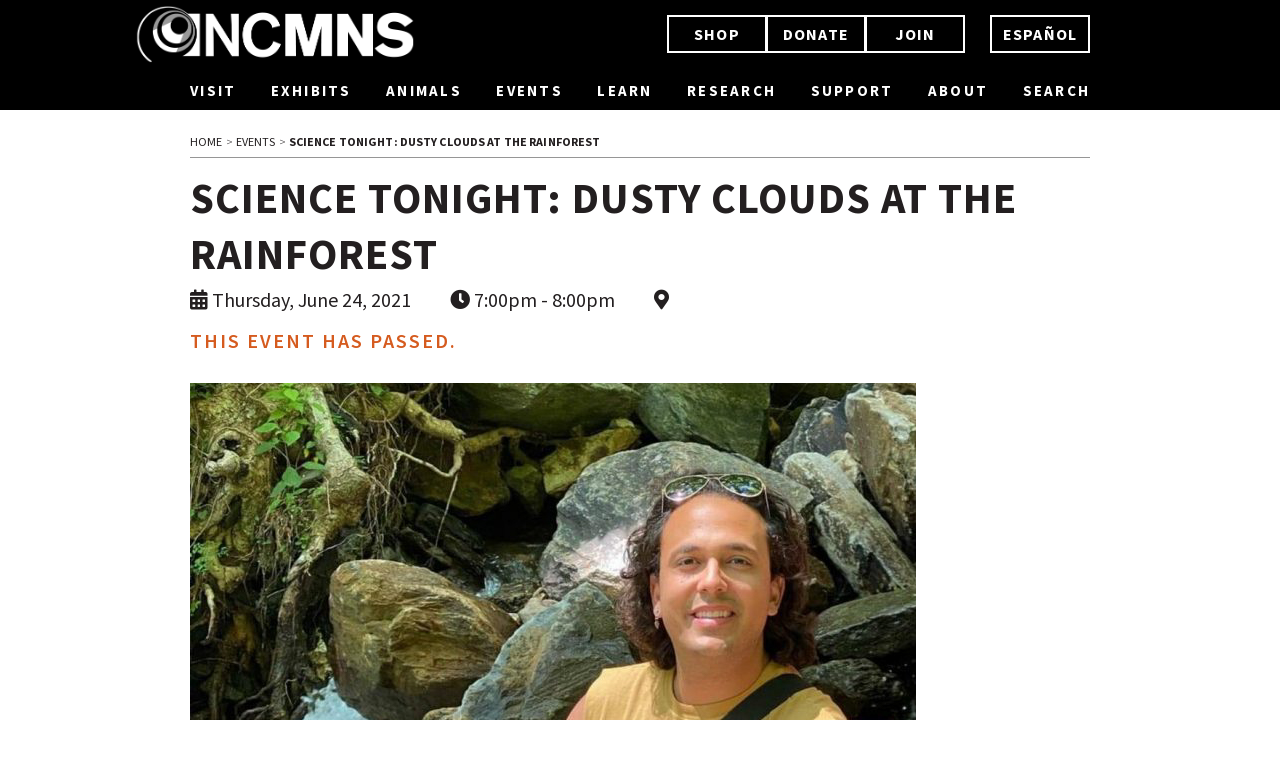

--- FILE ---
content_type: text/html; charset=UTF-8
request_url: https://naturalsciences.org/calendar/event/science-tonight-dusty-clouds/
body_size: 73333
content:
<!DOCTYPE html>
<html lang="en">
<head>
<!-- Google tag (gtag.js) --> 
<script async src="https://www.googletagmanager.com/gtag/js?id=G-PMTE5FPTQP"></script> 
<script>   window.dataLayer = window.dataLayer || [];   
function gtag(){dataLayer.push(arguments);}   gtag('js', new Date());   
gtag('config', 'G-PMTE5FPTQP'); 
</script>
<!-- Google Tag Manager -->
<script>(function(w,d,s,l,i){w[l]=w[l]||[];w[l].push({'gtm.start':
new Date().getTime(),event:'gtm.js'});var f=d.getElementsByTagName(s)[0],
j=d.createElement(s),dl=l!='dataLayer'?'&l='+l:'';j.async=true;j.src=
'https://www.googletagmanager.com/gtm.js?id='+i+dl;f.parentNode.insertBefore(j,f);
})(window,document,'script','dataLayer','GTM-KZM542W8');</script>
<!-- End Google Tag Manager -->
	<meta charset="utf-8">
<meta http-equiv="X-UA-Compatible" content="IE=edge">
<meta name="viewport" content="width=device-width, initial-scale=1.0, user-scalable=yes">
<title>Science Tonight: Dusty Clouds at the Rainforest Programs and Events Calendar</title>
<link rel="shortcut icon" href="https://naturalsciences.org/calendar/wp-content/themes/ncmns_web/images/favicon.ico" />
<!-- Front Loading Stylesheets -->

<link rel="stylesheet" type="text/css" href="https://naturalsciences.org/calendar/wp-content/themes/ncmns_web/styles/reset.css" />
<link rel="stylesheet" type="text/css" href="https://maxcdn.bootstrapcdn.com/bootstrap/3.4.1/css/bootstrap.min.css" />
<link rel="stylesheet" type="text/css" href="https://netdna.bootstrapcdn.com/font-awesome/4.0.1/css/font-awesome.css" />
<link rel="stylesheet" type="text/css" href="https://naturalsciences.org/calendar/wp-content/themes/ncmns_web/styles/main.css" />
<link rel="stylesheet" type="text/css" href="https://naturalsciences.org/styles/navigation.css" />
<link rel="stylesheet" type="text/css" href="https://naturalsciences.org/styles/footer.css" />
<link rel="stylesheet" type="text/css" href="https://naturalsciences.org/calendar/wp-content/themes/ncmns_web/style.css" media="screen" />
<link rel="stylesheet" type="text/css" href="https://naturalsciences.org/calendar/wp-content/themes/ncmns_web/styles/forms.css" />
<link rel="stylesheet" type="text/css" href="https://naturalsciences.org/calendar/wp-content/themes/ncmns_web/styles/bootstrap-datepicker.min.css" />
<link rel="stylesheet" type="text/css" href="https://naturalsciences.org/calendar/wp-content/themes/ncmns_web/styles/accessibility.css"/>
<link rel="stylesheet" type="text/css" href="https://naturalsciences.org/calendar/wp-content/themes/ncmns_web/styles/accordion.css"/>


<!-- Fix Easing Bug -->
<style>

#mainnav-visit,
#mainnav-exhibits,
#mainnav-animals,
#mainnav-events,
#mainnav-learn,
#mainnav-research,
#mainnav-support {
	display: none;
}

</style>

<!-- Front Loading JavaScripts -->
<script type="text/javascript" src="https://ajax.googleapis.com/ajax/libs/jquery/3.5.1/jquery.min.js"></script>
<script type="text/javascript" src="https://maxcdn.bootstrapcdn.com/bootstrap/3.4.1/js/bootstrap.min.js"></script>
<script type="text/javascript" src="https://naturalsciences.org/calendar/wp-content/themes/ncmns_web/js/navigation_script.js"></script>
<script type="text/javascript" src="https://code.jquery.com/ui/1.11.3/jquery-ui.js"></script>
<script type="text/javascript" src="https://naturalsciences.org/calendar/wp-content/themes/ncmns_web/js/bootstrap-datepicker.min.js"></script>
<script type="text/javascript" src="https://naturalsciences.org/calendar/wp-content/themes/ncmns_web/js/accordion.js"></script>





<script type="text/javascript">
$(document).ready(function() {
	$('.datefield').datepicker({
	    format: 'mm/dd/yyyy',
	    container: '.tribe-bar-date-filter',
	});
	// Remove empty paragraph tags
	$('p').each(function() {
	    var $this = $(this);
	    if($this.html().replace(/\s|&nbsp;/g, '').length == 0)
	        $this.remove();
	});
	$('input:submit').addClass('btn btn-primary');

});
</script>
<link rel="stylesheet" type="text/css" href="https://fonts.googleapis.com/css?family=Source+Sans+Pro:400,300,400italic,700,600,300italic&subset=latin,latin-ext" />
<meta name='robots' content='max-image-preview:large' />
<link rel='dns-prefetch' href='//use.fontawesome.com' />
<script type="text/javascript">
window._wpemojiSettings = {"baseUrl":"https:\/\/s.w.org\/images\/core\/emoji\/14.0.0\/72x72\/","ext":".png","svgUrl":"https:\/\/s.w.org\/images\/core\/emoji\/14.0.0\/svg\/","svgExt":".svg","source":{"concatemoji":"https:\/\/naturalsciences.org\/calendar\/wp-includes\/js\/wp-emoji-release.min.js?ver=6.1.9"}};
/*! This file is auto-generated */
!function(e,a,t){var n,r,o,i=a.createElement("canvas"),p=i.getContext&&i.getContext("2d");function s(e,t){var a=String.fromCharCode,e=(p.clearRect(0,0,i.width,i.height),p.fillText(a.apply(this,e),0,0),i.toDataURL());return p.clearRect(0,0,i.width,i.height),p.fillText(a.apply(this,t),0,0),e===i.toDataURL()}function c(e){var t=a.createElement("script");t.src=e,t.defer=t.type="text/javascript",a.getElementsByTagName("head")[0].appendChild(t)}for(o=Array("flag","emoji"),t.supports={everything:!0,everythingExceptFlag:!0},r=0;r<o.length;r++)t.supports[o[r]]=function(e){if(p&&p.fillText)switch(p.textBaseline="top",p.font="600 32px Arial",e){case"flag":return s([127987,65039,8205,9895,65039],[127987,65039,8203,9895,65039])?!1:!s([55356,56826,55356,56819],[55356,56826,8203,55356,56819])&&!s([55356,57332,56128,56423,56128,56418,56128,56421,56128,56430,56128,56423,56128,56447],[55356,57332,8203,56128,56423,8203,56128,56418,8203,56128,56421,8203,56128,56430,8203,56128,56423,8203,56128,56447]);case"emoji":return!s([129777,127995,8205,129778,127999],[129777,127995,8203,129778,127999])}return!1}(o[r]),t.supports.everything=t.supports.everything&&t.supports[o[r]],"flag"!==o[r]&&(t.supports.everythingExceptFlag=t.supports.everythingExceptFlag&&t.supports[o[r]]);t.supports.everythingExceptFlag=t.supports.everythingExceptFlag&&!t.supports.flag,t.DOMReady=!1,t.readyCallback=function(){t.DOMReady=!0},t.supports.everything||(n=function(){t.readyCallback()},a.addEventListener?(a.addEventListener("DOMContentLoaded",n,!1),e.addEventListener("load",n,!1)):(e.attachEvent("onload",n),a.attachEvent("onreadystatechange",function(){"complete"===a.readyState&&t.readyCallback()})),(e=t.source||{}).concatemoji?c(e.concatemoji):e.wpemoji&&e.twemoji&&(c(e.twemoji),c(e.wpemoji)))}(window,document,window._wpemojiSettings);
</script>
<style type="text/css">
img.wp-smiley,
img.emoji {
	display: inline !important;
	border: none !important;
	box-shadow: none !important;
	height: 1em !important;
	width: 1em !important;
	margin: 0 0.07em !important;
	vertical-align: -0.1em !important;
	background: none !important;
	padding: 0 !important;
}
</style>
	<link rel='stylesheet' id='tribe-accessibility-css-css' href='https://naturalsciences.org/calendar/wp-content/plugins/the-events-calendar/common/src/resources/css/accessibility.min.css?ver=4.14.3' type='text/css' media='all' />
<link rel='stylesheet' id='tribe-events-full-calendar-style-css' href='https://naturalsciences.org/calendar/wp-content/plugins/the-events-calendar/src/resources/css/tribe-events-full.min.css?ver=5.9.0' type='text/css' media='all' />
<link rel='stylesheet' id='tribe-events-custom-jquery-styles-css' href='https://naturalsciences.org/calendar/wp-content/plugins/the-events-calendar/vendor/jquery/smoothness/jquery-ui-1.8.23.custom.css?ver=5.9.0' type='text/css' media='all' />
<link rel='stylesheet' id='tribe-events-bootstrap-datepicker-css-css' href='https://naturalsciences.org/calendar/wp-content/plugins/the-events-calendar/vendor/bootstrap-datepicker/css/bootstrap-datepicker.standalone.min.css?ver=5.9.0' type='text/css' media='all' />
<link rel='stylesheet' id='tribe-events-calendar-style-css' href='https://naturalsciences.org/calendar/wp-content/plugins/the-events-calendar/src/resources/css/tribe-events-full.min.css?ver=5.9.0' type='text/css' media='all' />
<link rel='stylesheet' id='tribe-events-calendar-full-mobile-style-css' href='https://naturalsciences.org/calendar/wp-content/plugins/the-events-calendar/src/resources/css/tribe-events-full-mobile.min.css?ver=5.9.0' type='text/css' media='only screen and (max-width: 768px)' />
<link rel='stylesheet' id='tribe-events-calendar-override-style-css' href='https://naturalsciences.org/calendar/wp-content/themes/ncmns_web/tribe-events/tribe-events.css?ver=5.9.0' type='text/css' media='all' />
<link rel='stylesheet' id='tribe-events-calendar-pro-style-css' href='https://naturalsciences.org/calendar/wp-content/plugins/events-calendar-pro/src/resources/css/tribe-events-pro-full.min.css?ver=5.9.0' type='text/css' media='all' />
<style id='tribe-events-calendar-pro-style-inline-css' type='text/css'>
.tribe-events-list-widget .tribe-event-featured .tribe-event-image,
				.tribe-events-venue-widget .tribe-event-featured .tribe-event-image,
				.tribe-events-adv-list-widget .tribe-event-featured .tribe-event-image,
				.tribe-mini-calendar-list-wrapper .tribe-event-featured .tribe-event-image {
					display: none;
				}
</style>
<link rel='stylesheet' id='tribe-events-calendar-pro-mobile-style-css' href='https://naturalsciences.org/calendar/wp-content/plugins/events-calendar-pro/src/resources/css/tribe-events-pro-theme-mobile.min.css?ver=5.9.0' type='text/css' media='only screen and (max-width: 768px)' />
<link rel='stylesheet' id='tribe-events-calendar-full-pro-mobile-style-css' href='https://naturalsciences.org/calendar/wp-content/plugins/events-calendar-pro/src/resources/css/tribe-events-pro-full-mobile.min.css?ver=5.9.0' type='text/css' media='only screen and (max-width: 768px)' />
<link rel='stylesheet' id='ncnms-sponsor-styles-css' href='https://naturalsciences.org/calendar/wp-content/plugins/ncnms-sponsors-list/styles.css?ver=1754331497' type='text/css' media='all' />
<link rel='stylesheet' id='search-filter-plugin-styles-css' href='https://naturalsciences.org/calendar/wp-content/plugins/search-filter-pro/public/assets/css/search-filter.min.css?ver=2.5.13' type='text/css' media='all' />
<link rel='stylesheet' id='print-style-css' href='https://naturalsciences.org/styles/print.css?ver=1.0' type='text/css' media='print' />
<link rel='stylesheet' id='news-style-css' href='https://naturalsciences.org/calendar/wp-content/themes/ncmns_web/styles/news.css?ver=1.0' type='text/css' media='all' />
<link rel='stylesheet' id='ninja-style-css' href='https://naturalsciences.org/calendar/wp-content/themes/ncmns_web/styles/ninja.css?ver=6.1.9' type='text/css' media='all' />
<link rel='stylesheet' id='ninja-pecal-style-css' href='https://naturalsciences.org/calendar/wp-content/themes/ncmns_web/styles/ninja-pecal.css?ver=6.1.9' type='text/css' media='all' />
<link rel='stylesheet' id='social-css' href='https://naturalsciences.org/calendar/wp-content/themes/ncmns_web/styles/social-styles.css?ver=6.1.9' type='text/css' media='all' />
<link rel='stylesheet' id='wp-pagenavi-css' href='https://naturalsciences.org/calendar/wp-content/plugins/wp-pagenavi/pagenavi-css.css?ver=2.70' type='text/css' media='all' />
<link rel='stylesheet' id='font-awesome-official-css' href='https://use.fontawesome.com/releases/v5.14.0/css/all.css' type='text/css' media='all' integrity="sha384-HzLeBuhoNPvSl5KYnjx0BT+WB0QEEqLprO+NBkkk5gbc67FTaL7XIGa2w1L0Xbgc" crossorigin="anonymous" />
<link rel='stylesheet' id='font-awesome-official-v4shim-css' href='https://use.fontawesome.com/releases/v5.14.0/css/v4-shims.css' type='text/css' media='all' integrity="sha384-9aKO2QU3KETrRCCXFbhLK16iRd15nC+OYEmpVb54jY8/CEXz/GVRsnM73wcbYw+m" crossorigin="anonymous" />
<style id='font-awesome-official-v4shim-inline-css' type='text/css'>
@font-face {
font-family: "FontAwesome";
font-display: block;
src: url("https://use.fontawesome.com/releases/v5.14.0/webfonts/fa-brands-400.eot"),
		url("https://use.fontawesome.com/releases/v5.14.0/webfonts/fa-brands-400.eot?#iefix") format("embedded-opentype"),
		url("https://use.fontawesome.com/releases/v5.14.0/webfonts/fa-brands-400.woff2") format("woff2"),
		url("https://use.fontawesome.com/releases/v5.14.0/webfonts/fa-brands-400.woff") format("woff"),
		url("https://use.fontawesome.com/releases/v5.14.0/webfonts/fa-brands-400.ttf") format("truetype"),
		url("https://use.fontawesome.com/releases/v5.14.0/webfonts/fa-brands-400.svg#fontawesome") format("svg");
}

@font-face {
font-family: "FontAwesome";
font-display: block;
src: url("https://use.fontawesome.com/releases/v5.14.0/webfonts/fa-solid-900.eot"),
		url("https://use.fontawesome.com/releases/v5.14.0/webfonts/fa-solid-900.eot?#iefix") format("embedded-opentype"),
		url("https://use.fontawesome.com/releases/v5.14.0/webfonts/fa-solid-900.woff2") format("woff2"),
		url("https://use.fontawesome.com/releases/v5.14.0/webfonts/fa-solid-900.woff") format("woff"),
		url("https://use.fontawesome.com/releases/v5.14.0/webfonts/fa-solid-900.ttf") format("truetype"),
		url("https://use.fontawesome.com/releases/v5.14.0/webfonts/fa-solid-900.svg#fontawesome") format("svg");
}

@font-face {
font-family: "FontAwesome";
font-display: block;
src: url("https://use.fontawesome.com/releases/v5.14.0/webfonts/fa-regular-400.eot"),
		url("https://use.fontawesome.com/releases/v5.14.0/webfonts/fa-regular-400.eot?#iefix") format("embedded-opentype"),
		url("https://use.fontawesome.com/releases/v5.14.0/webfonts/fa-regular-400.woff2") format("woff2"),
		url("https://use.fontawesome.com/releases/v5.14.0/webfonts/fa-regular-400.woff") format("woff"),
		url("https://use.fontawesome.com/releases/v5.14.0/webfonts/fa-regular-400.ttf") format("truetype"),
		url("https://use.fontawesome.com/releases/v5.14.0/webfonts/fa-regular-400.svg#fontawesome") format("svg");
unicode-range: U+F004-F005,U+F007,U+F017,U+F022,U+F024,U+F02E,U+F03E,U+F044,U+F057-F059,U+F06E,U+F070,U+F075,U+F07B-F07C,U+F080,U+F086,U+F089,U+F094,U+F09D,U+F0A0,U+F0A4-F0A7,U+F0C5,U+F0C7-F0C8,U+F0E0,U+F0EB,U+F0F3,U+F0F8,U+F0FE,U+F111,U+F118-F11A,U+F11C,U+F133,U+F144,U+F146,U+F14A,U+F14D-F14E,U+F150-F152,U+F15B-F15C,U+F164-F165,U+F185-F186,U+F191-F192,U+F1AD,U+F1C1-F1C9,U+F1CD,U+F1D8,U+F1E3,U+F1EA,U+F1F6,U+F1F9,U+F20A,U+F247-F249,U+F24D,U+F254-F25B,U+F25D,U+F267,U+F271-F274,U+F279,U+F28B,U+F28D,U+F2B5-F2B6,U+F2B9,U+F2BB,U+F2BD,U+F2C1-F2C2,U+F2D0,U+F2D2,U+F2DC,U+F2ED,U+F328,U+F358-F35B,U+F3A5,U+F3D1,U+F410,U+F4AD;
}
</style>
<script type='text/javascript' src='https://naturalsciences.org/calendar/wp-includes/js/jquery/jquery.min.js?ver=3.6.1' id='jquery-core-js'></script>
<script type='text/javascript' src='https://naturalsciences.org/calendar/wp-includes/js/jquery/jquery-migrate.min.js?ver=3.3.2' id='jquery-migrate-js'></script>
<script type='text/javascript' src='https://naturalsciences.org/calendar/wp-content/plugins/the-events-calendar/vendor/php-date-formatter/js/php-date-formatter.min.js?ver=5.9.0' id='tribe-events-php-date-formatter-js'></script>
<script type='text/javascript' src='https://naturalsciences.org/calendar/wp-content/plugins/the-events-calendar/common/vendor/momentjs/moment.min.js?ver=4.14.3' id='tribe-moment-js'></script>
<script type='text/javascript' src='https://naturalsciences.org/calendar/wp-content/plugins/the-events-calendar/common/vendor/momentjs/locale.min.js?ver=4.14.3' id='tribe-moment-locales-js'></script>
<script type='text/javascript' id='tribe-events-dynamic-js-extra'>
/* <![CDATA[ */
var tribe_dynamic_help_text = {"date_with_year":"F j, Y","date_no_year":"F j","datepicker_format":"n\/j\/Y","datepicker_format_index":"1","days":["Sunday","Monday","Tuesday","Wednesday","Thursday","Friday","Saturday"],"daysShort":["Sun","Mon","Tue","Wed","Thu","Fri","Sat"],"months":["January","February","March","April","May","June","July","August","September","October","November","December"],"monthsShort":["Jan","Feb","Mar","Apr","May","Jun","Jul","Aug","Sep","Oct","Nov","Dec"],"msgs":"[\"This event is from %%starttime%% to %%endtime%% on %%startdatewithyear%%.\",\"This event is at %%starttime%% on %%startdatewithyear%%.\",\"This event is all day on %%startdatewithyear%%.\",\"This event starts at %%starttime%% on %%startdatenoyear%% and ends at %%endtime%% on %%enddatewithyear%%\",\"This event starts at %%starttime%% on %%startdatenoyear%% and ends on %%enddatewithyear%%\",\"This event is all day starting on %%startdatenoyear%% and ending on %%enddatewithyear%%.\"]"};
/* ]]> */
</script>
<script type='text/javascript' id='tribe-events-dynamic-js-extra'>
/* <![CDATA[ */
var tribe_dynamic_help_text = {"date_with_year":"F j, Y","date_no_year":"F j","datepicker_format":"n\/j\/Y","datepicker_format_index":"1","days":["Sunday","Monday","Tuesday","Wednesday","Thursday","Friday","Saturday"],"daysShort":["Sun","Mon","Tue","Wed","Thu","Fri","Sat"],"months":["January","February","March","April","May","June","July","August","September","October","November","December"],"monthsShort":["Jan","Feb","Mar","Apr","May","Jun","Jul","Aug","Sep","Oct","Nov","Dec"],"msgs":"[\"This event is from %%starttime%% to %%endtime%% on %%startdatewithyear%%.\",\"This event is at %%starttime%% on %%startdatewithyear%%.\",\"This event is all day on %%startdatewithyear%%.\",\"This event starts at %%starttime%% on %%startdatenoyear%% and ends at %%endtime%% on %%enddatewithyear%%\",\"This event starts at %%starttime%% on %%startdatenoyear%% and ends on %%enddatewithyear%%\",\"This event is all day starting on %%startdatenoyear%% and ending on %%enddatewithyear%%.\"]"};
var tribe_dynamic_help_text = {"date_with_year":"F j, Y","date_no_year":"F j","datepicker_format":"n\/j\/Y","datepicker_format_index":"1","days":["Sunday","Monday","Tuesday","Wednesday","Thursday","Friday","Saturday"],"daysShort":["Sun","Mon","Tue","Wed","Thu","Fri","Sat"],"months":["January","February","March","April","May","June","July","August","September","October","November","December"],"monthsShort":["Jan","Feb","Mar","Apr","May","Jun","Jul","Aug","Sep","Oct","Nov","Dec"],"msgs":"[\"This event is from %%starttime%% to %%endtime%% on %%startdatewithyear%%.\",\"This event is at %%starttime%% on %%startdatewithyear%%.\",\"This event is all day on %%startdatewithyear%%.\",\"This event starts at %%starttime%% on %%startdatenoyear%% and ends at %%endtime%% on %%enddatewithyear%%\",\"This event starts at %%starttime%% on %%startdatenoyear%% and ends on %%enddatewithyear%%\",\"This event is all day starting on %%startdatenoyear%% and ending on %%enddatewithyear%%.\"]"};
/* ]]> */
</script>
<script type='text/javascript' src='https://naturalsciences.org/calendar/wp-content/plugins/the-events-calendar/src/resources/js/events-dynamic.min.js?ver=5.9.0' id='tribe-events-dynamic-js'></script>
<script type='text/javascript' src='https://naturalsciences.org/calendar/wp-content/plugins/the-events-calendar/vendor/bootstrap-datepicker/js/bootstrap-datepicker.min.js?ver=5.9.0' id='tribe-events-bootstrap-datepicker-js'></script>
<script type='text/javascript' src='https://naturalsciences.org/calendar/wp-content/plugins/the-events-calendar/vendor/jquery-resize/jquery.ba-resize.min.js?ver=5.9.0' id='tribe-events-jquery-resize-js'></script>
<script type='text/javascript' src='https://naturalsciences.org/calendar/wp-content/plugins/the-events-calendar/vendor/jquery-placeholder/jquery.placeholder.min.js?ver=5.9.0' id='jquery-placeholder-js'></script>
<script type='text/javascript' id='tribe-events-calendar-script-js-extra'>
/* <![CDATA[ */
var tribe_js_config = {"permalink_settings":"\/%postname%\/","events_post_type":"tribe_events","events_base":"https:\/\/naturalsciences.org\/calendar\/events\/","update_urls":{"shortcode":{"list":true,"month":true,"day":true}},"debug":""};
/* ]]> */
</script>
<script type='text/javascript' src='https://naturalsciences.org/calendar/wp-content/plugins/the-events-calendar/src/resources/js/tribe-events.min.js?ver=5.9.0' id='tribe-events-calendar-script-js'></script>
<script type='text/javascript' src='https://naturalsciences.org/calendar/wp-content/plugins/the-events-calendar/src/resources/js/tribe-events-bar.min.js?ver=5.9.0' id='tribe-events-bar-js'></script>
<script type='text/javascript' id='tribe-events-pro-js-extra'>
/* <![CDATA[ */
var TribeEventsPro = {"geocenter":{"max_lat":35.81218299999999743477019364945590496063232421875,"max_lng":-77.4685999999999950205165077932178974151611328125,"min_lat":34.32584800000000058162186178378760814666748046875,"min_lng":-78.713964000000004261892172507941722869873046875},"map_tooltip_event":"Event: ","map_tooltip_address":"Address: "};
/* ]]> */
</script>
<script type='text/javascript' src='https://naturalsciences.org/calendar/wp-content/plugins/events-calendar-pro/src/resources/js/tribe-events-pro.min.js?ver=5.9.0' id='tribe-events-pro-js'></script>
<script type='text/javascript' id='search-filter-plugin-build-js-extra'>
/* <![CDATA[ */
var SF_LDATA = {"ajax_url":"https:\/\/naturalsciences.org\/calendar\/wp-admin\/admin-ajax.php","home_url":"https:\/\/naturalsciences.org\/calendar\/","extensions":[]};
/* ]]> */
</script>
<script type='text/javascript' src='https://naturalsciences.org/calendar/wp-content/plugins/search-filter-pro/public/assets/js/search-filter-build.min.js?ver=2.5.13' id='search-filter-plugin-build-js'></script>
<script type='text/javascript' src='https://naturalsciences.org/calendar/wp-content/plugins/search-filter-pro/public/assets/js/chosen.jquery.min.js?ver=2.5.13' id='search-filter-plugin-chosen-js'></script>
<script type='text/javascript' src='https://naturalsciences.org/calendar/wp-content/themes/ncmns_web/js/jquery.easing.1.3.js?ver=6.1.9' id='jquery-easing-js'></script>
<script type='text/javascript' src='https://naturalsciences.org/calendar/wp-content/themes/ncmns_web/js/theme-script.js?ver=6.1.9' id='jquery-theme-js'></script>
<script type='text/javascript' src='https://naturalsciences.org/calendar/wp-content/themes/ncmns_web/js/bugfest-loop-fix.js?ver=6.1.9' id='loop-clearfix-js'></script>
<script type='text/javascript' src='https://naturalsciences.org/calendar/wp-content/themes/ncmns_web/js/nav-menu-active-page.js?ver=6.1.9' id='nav-menu-active-page-js'></script>
<link rel="https://api.w.org/" href="https://naturalsciences.org/calendar/wp-json/" /><link rel="alternate" type="application/json" href="https://naturalsciences.org/calendar/wp-json/wp/v2/tribe_events/63299" /><link rel="EditURI" type="application/rsd+xml" title="RSD" href="https://naturalsciences.org/calendar/xmlrpc.php?rsd" />
<link rel="wlwmanifest" type="application/wlwmanifest+xml" href="https://naturalsciences.org/calendar/wp-includes/wlwmanifest.xml" />
<meta name="generator" content="WordPress 6.1.9" />
<link rel="canonical" href="https://naturalsciences.org/calendar/event/science-tonight-dusty-clouds/" />
<link rel='shortlink' href='https://naturalsciences.org/calendar/?p=63299' />
<link rel="alternate" type="application/json+oembed" href="https://naturalsciences.org/calendar/wp-json/oembed/1.0/embed?url=https%3A%2F%2Fnaturalsciences.org%2Fcalendar%2Fevent%2Fscience-tonight-dusty-clouds%2F" />
<link rel="alternate" type="text/xml+oembed" href="https://naturalsciences.org/calendar/wp-json/oembed/1.0/embed?url=https%3A%2F%2Fnaturalsciences.org%2Fcalendar%2Fevent%2Fscience-tonight-dusty-clouds%2F&#038;format=xml" />
<meta name="tec-api-version" content="v1"><meta name="tec-api-origin" content="https://naturalsciences.org/calendar"><link rel="https://theeventscalendar.com/" href="https://naturalsciences.org/calendar/wp-json/tribe/events/v1/events/63299" /><script type="application/ld+json">
[{"@context":"http://schema.org","@type":"Event","name":"Science Tonight: Dusty Clouds at the Rainforest","description":"&lt;p&gt;Dr. Carlos Valle D\u00edaz is an atmospheric scientist who has studied the interactions of African dust with the rainforest of Puerto Rico. Dr. Valle D\u00edaz teaches at Coastal Carolina Community College and has a YouTube channel dedicated to sharing atmospheric science and raising the visibility of minorities in STEM as a Latino and LGBT scientist.... &lt;a class=&quot;read-more&quot; href=&quot;https://naturalsciences.org/calendar/event/science-tonight-dusty-clouds/&quot;&gt;Read More &gt;&lt;/a&gt;&lt;/p&gt;\\n","url":"https://naturalsciences.org/calendar/event/science-tonight-dusty-clouds/","startDate":"2021-06-24T19:00:00-04:00","endDate":"2021-06-24T20:00:00-04:00","location":{"@type":"Place","name":"Virtual","description":"","url":"https://naturalsciences.org/calendar/venue/virtual/","address":{"@type":"PostalAddress","addressRegion":"NC","addressCountry":"United States"},"telephone":"","sameAs":""},"organizer":{"@type":"Person","name":"Chris Smith","description":"","url":"https://naturalsciences.org/calendar/organizer/chris-smith/","telephone":"919.707.9296","email":"ch&#114;&#105;&#115;&#116;oph&#101;r&#46;&#115;&#109;it&#104;&#64;&#110;a&#116;ur&#97;l&#115;&#99;&#105;e&#110;c&#101;s.o&#114;&#103;","sameAs":""},"performer":"Organization"}]
</script><link rel="stylesheet" type="text/css" href="https://naturalsciences.org/calendar/wp-content/themes/ncmns_web/styles/bugfest-program-grid.css">
<link rel="stylesheet" type="text/css" href="https://naturalsciences.org/calendar/wp-content/themes/ncmns_web/styles/footer-reveal.css">
<script type="text/javascript" src="https://naturalsciences.org/calendar/wp-content/themes/ncmns_web/js/footer-reveal.js"></script>
</head>
<body class="tribe_events-template-default single single-tribe_events postid-63299 tribe-no-js tribe-filter-live tribe-bar-is-disabled events-single tribe-events-style-full tribe-theme-ncmns_web tribe-events-page-template">
<!-- Google Tag Manager (noscript) -->
<noscript><iframe src="https://www.googletagmanager.com/ns.html?id=GTM-KZM542W8"
height="0" width="0" style="display:none;visibility:hidden"></iframe></noscript>
<!-- End Google Tag Manager (noscript) -->	<div id="wrapper">
		<header id="nav-header" data-swiftype-index="false">
		<!-- Large Screen Navigation -->
	<div id="mainnav-lg" class="mainnav-lg mainnav-twig">
		<div id="mainnav">
			<div id="mainnav-top" class="row">
				<div class="col col-md-4 col-sm-12">
					<a class="img-topnav-link" href="https://naturalsciences.org">
						<img src="/images/logos/NCMNS_whitetransparent.png" class="img-topnav" alt="NCMNS Logo">
					</a>
				</div>
				<div class="right-col col-md-8 col-sm-12">
					<div class="btn-group topnav-buttons" role="group">
						<a href="https://store.naturalsciences.org/" class="btn btn-nav btn-primary">SHOP</a>
						<a href="https://naturalsciences.ticketapp.org/portal/pages/donate" class="btn btn-nav btn-primary">DONATE</a>
						<a href="https://naturalsciences.ticketapp.org/portal/pages/membership" class="btn btn-nav btn-primary">JOIN</a>
						<a href="/visit/espanol/index.php" class="btn btn-nav btn-primary">ESPAÑOL</a>
					</div>
				</div>
			</div>
			<div id="mainnav-centercol" class="mainnav-lower">
	  			<ul>
					<li><a href="#" class="visit-menu-link sliding-u-b-t visit-menu">VISIT</a></li>
					<li><a href="#" class="exhibits-menu-link sliding-u-b-t exhibits-menu">EXHIBITS</a></li>
					<li><a href="#" class="animals-menu-link sliding-u-b-t animals-menu">ANIMALS</a></li>
					<li><a href="#" class="events-menu-link sliding-u-b-t events-menu">EVENTS</a></li>
					<li><a href="#" class="learn-menu-link sliding-u-b-t learn-menu">LEARN</a></li>
					<li><a href="#" class="research-menu-link sliding-u-b-t research-menu">RESEARCH</a></li>
					<li><a href="#" class="support-menu-link sliding-u-b-t support-menu">SUPPORT</a></li>
					<li><a href="/about/welcome" class="sliding-u-b-t">ABOUT</a></li>
					<li><a href="/search" class="sliding-u-b-t">SEARCH</a></li>
				</ul>
			</div>
		</div>

		<div id="mainnav-visit" class="visit-menu">
			<div class="mainnav-sub-inner">
				<img src="/images/topnav_divider.png" alt="" class="menu-divider" role="presentation" />
				<div id="visit-menu-wrapper">
					<div class="visit-menu-col visit-menu-1 menu-col">
						<span class="core-nav-link"><a href="/visit">VISIT</a></span>
					</div>
					<div class="visit-menu-col visit-menu-2 menu-col">
						<ul>
							<li><a href="/visit/hours-admission">HOURS & ADMISSION</a></li>
							<li><a href="/visit/directions-parking">DIRECTIONS & PARKING</a></li>
							<li><a href="/open">PLAN YOUR VISIT</a></li>
						</ul>
					</div>
					<div class="visit-menu-col visit-menu-3 menu-col">
						<ul>
							<li><a href="/visit/whiteville">WHITEVILLE</a></li>
							<li><a href="/prairie-ridge">PRAIRIE RIDGE ECOSTATION</a></li>
							<li><a href="/greenville">GREENVILLE</a></li>
							<li><a href="/contentnea-creek">CONTENTNEA CREEK</a></li>
						</ul>
					</div>
					<div class="visit-menu-col visit-menu-4 menu-col">
						<ul>
							<li><a href="/visit/dining-museum-store">DINING & MUSEUM STORE</a></li>
							<li><a href="/visit/group-registration">GROUP REGISTRATION</a></li>
							<li><a href="/visit/accessibility">ACCESSIBILITY</a></li>
						</ul>
					</div>
				</div><!-- visit-menu-wrapper end -->
			</div><!-- mainnav-sub-inner end -->
		</div><!-- mainnav-visit end -->

		<div id="mainnav-exhibits" class="exhibits-menu">
			<div class="mainnav-sub-inner">
				<img src="/images/topnav_divider.png" alt="" class="menu-divider" role="presentation" />
				<div id="exhibits-menu-wrapper">
					<div class="exhibits-menu-col exhibits-menu-1 menu-col">
						<span class="core-nav-link"><a href="/exhibits">EXHIBITS</a></span>
					</div>
					<div class="exhibits-menu-col exhibits-menu-2 menu-col">
						<ul>
							<li><a href="/exhibits/special-exhibitions">SPECIAL EXHIBITIONS</a></li>
							<li><a href="/exhibits/permanent-exhibitions">PERMANENT EXHIBITIONS</a></li>
							<li><a href="/exhibits/virtual-tours">VIRTUAL TOURS</a></li>
						</ul>
					</div>
					<div class="exhibits-menu-col exhibits-menu-3 menu-col">
						<ul>
							<li><a href="/exhibits/meet-the-experts">MEET THE EXPERTS</a></li>
							<li><a href="/visit/floor-maps">FLOOR MAPS</a></li>
							<li><a href="https://www.youtube.com/@ncnaturalsciences">DIGITAL MEDIA</a></li>
						</ul>
					</div>
				</div><!-- exhibits-menu-wrapper end -->
			</div><!-- mainnav-sub-inner end -->
		</div><!-- mainnav-exhibits end -->

		<div id="mainnav-animals" class="animals-menu">
			<div class="mainnav-sub-inner">
				<img src="/images/topnav_divider.png" alt="" class="menu-divider" role="presentation" />
				<div id="animals-menu-wrapper">
					<div class="animals-menu-col animals-menu-1 menu-col">
						<span class="core-nav-link"><a href="/animals">ANIMALS</a></span>
					</div>
					<div class="animals-menu-col animals-menu-2 menu-col">
						<ul>
							<li><a href="/calendar/events/category/series/live-animals/">LIVE ANIMALS</a></li>
							<li><a href="/living-collections/arthropod-zoo">ARTHROPOD ZOO</a></li>
							<li><a href="/living-collections/fish-invertebrates">FISH & INVERTEBRATES</a></li>
						</ul>
					</div>
					<div class="animals-menu-col animals-menu-3 menu-col">
						<ul>
							<li><a href="/living-collections/living-conservatory">LIVING CONSERVATORY</a></li>
							<li><a href="/living-collections/reptiles-amphibians">REPTILES & AMPHIBIANS</a></li>
							<li><a href="/veterinary-sciences">VETERINARY SCIENCES</a></li>
						</ul>
					</div>
				</div>
			</div><!-- mainnav-sub-inner end -->
		</div><!-- mainnav-animals end -->

		<div id="mainnav-events" class="events-menu">
			<div class="mainnav-sub-inner">
				<img src="/images/topnav_divider.png" alt="" class="menu-divider" role="presentation" />
				<div id="events-menu-wrapper">
					<div class="events-menu-col events-menu-1 menu-col">
						<span class="core-nav-link"><a href="/calendar/events/">EVENTS</a></span>
					</div>
					<div class="events-menu-col events-menu-2 menu-col">
						<ul>
							<li><a href="/calendar/events/">EVENTS CALENDAR</a></li>
							<li><a href="/events/rentals">RENTALS</a></li>
							<li><a href="/calendar/birthday-parties">BIRTHDAY PARTIES</a></li>
						</ul>
					</div>
					<div class="events-menu-col events-menu-3 menu-col">
						<ul>
							<li><a href="/calendar/movies/">MOVIES</a></li>
						</ul>
					</div>
				</div><!-- events-menu-wrapper end -->
			</div><!-- mainnav-sub-inner end -->
		</div><!-- mainnav-events end -->

		<div id="mainnav-learn" class="learn-menu">
			<div class="mainnav-sub-inner">
				<img src="/images/topnav_divider.png" alt="" class="menu-divider" role="presentation" />
				<div id="learn-menu-wrapper">
					<div class="learn-menu-col learn-menu-1 menu-col">
						<span class="core-nav-link"><a href="/learn">LEARN</a></span>
					</div>
					<div class="learn-menu-col learn-menu-2 menu-col">
						<ul>
							<li><a href="/learn/audiences">AUDIENCES</a></li>
							<li><a href="/learn/educators">EDUCATORS</a></li>
							<li><a href="/learn/investigation">INVESTIGATION</a></li>
						</ul>
					</div>
					<div class="learn-menu-col learn-menu-4 menu-col">
						<ul>
							<li><a href="/programs/ask-a-naturalist/">ASK A NATURALIST</a></li>
							<li><a href="/calendar/summer-camps/">SUMMER CAMPS</a></li>
						</ul>
					</div>
					<div class="learn-menu-col learn-menu-3 menu-col">
						<ul>
							<li><a href="/learn/outreach-elearning">OUTREACH & E-LEARNING</a></li>
							<li><a href="/learn/resources">RESOURCES</a></li>
							<li><a href="/programs/">PROGRAMS</a></li>
						</ul>
					</div>
				</div><!-- learn-menu-wrapper end -->
			</div><!-- mainnav-sub-inner end -->
		</div><!-- mainnav-learn end -->

		<div id="mainnav-research" class="research-menu">
			<div class="mainnav-sub-inner">
				<img src="/images/topnav_divider.png" alt="" class="menu-divider" role="presentation" />
				<div id="research-menu-wrapper">
					<div class="research-menu-col research-menu-1 menu-col">
						<span class="core-nav-link"><a href="/research-collections">RESEARCH</a></span>
					</div>
					<div class="research-menu-col research-menu-2 menu-col">
						<ul>
							<li><a href="/research-collections/fields-research">FIELDS OF RESEARCH</a></li>
							<li><a href="/research-collections/collections">COLLECTIONS</a></li>
							<li><a href="/research-collections/laboratories">LABORATORIES</a></li>
						</ul>
					</div>
					<div class="research-menu-col research-menu-3 menu-col">
						<ul>
							<li><a href="http://collections.naturalsciences.org/">ONLINE COLLECTIONS</a></li>
							<li><a href="/staff/rc-staff">STAFF</a></li>
							<li><a href="/research-collections/citizen-science">CITIZEN SCIENCE</a></li>
						</ul>
					</div>
				</div><!-- research-menu-wrapper end -->
			</div><!-- mainnav-sub-inner end -->
		</div><!-- mainnav-research end -->

		<div id="mainnav-support" class="support-menu">
			<div class="mainnav-sub-inner">
				<img src="/images/topnav_divider.png" alt="" class="menu-divider" role="presentation" />
				<div id="support-menu-wrapper">
					<div class="support-menu-col support-menu-1 menu-col">
						<span class="core-nav-link"><a href="/support">SUPPORT</a></span>
					</div>
					<div class="support-menu-col support-menu-2 menu-col">
						<ul>
							<li><a href="https://naturalsciences.ticketapp.org/portal/pages/donate">DONATE</a></li>
							<li><a href="/support/membership">MEMBERSHIP</a></li>
							<li><a href="/calendar/dino-license-plate/">LICENSE PLATE</a></li>
						</ul>
					</div>
					<div class="support-menu-col support-menu-3 menu-col">
						<ul>
							<li><a href="/volunteer">VOLUNTEER</a></li>
							<li><a href="/support/internships">INTERNSHIPS</a></li>
						</ul>
					</div>
				</div><!-- support-menu-wrapper end -->
			</div><!-- mainnav-sub-inner end -->
		</div><!-- mainnav-support end -->

	</div><!-- mainnav-lg end -->
</header>
		<div id="mainnav-mobile" data-swiftype-index="false">
	<nav class="navbar navbar-default navbar-static-top">
		<div class="container">
	        <div class="navbar-header">
				<button type="button" class="navbar-toggle" data-toggle="collapse" data-target="#navbar-collapse">
					<span class="sr-only">Toggle navigation</span>
					<span class="icon-bar"></span>
					<span class="icon-bar"></span>
					<span class="icon-bar"></span>
				</button>
				<a class="navbar-brand" href="/"><span class="navbar-brand-text">NCMNS</span></a>
			</div>
			<div class="collapse navbar-collapse" id="navbar-collapse">
				<div class="btn-group topnav-buttons topnav-buttons-mobile" role="group">
					<a href="https://store.naturalsciences.org/" class="btn btn-nav btn-primary">SHOP</a>
					<a href="https://naturalsciences.ticketapp.org/portal/product/31" class="btn btn-nav btn-primary">DONATE</a>
					<a href="https://naturalsciences.ticketapp.org/portal/pages/membership" class="btn btn-nav btn-primary">JOIN</a>
					<a href="/visit/espanol/index.php" class="btn btn-nav btn-primary">ESPAÑOL</a>
				</div>
				<ul class="nav navbar-nav">
					<li class="dropdown">
						<a href="/visit" class="dropdown-toggle" data-toggle="dropdown" role="button" aria-expanded="false">VISIT<span class="caret"></span></a>
	              		<ul class="dropdown-menu" role="menu">
	              				<li><a href="/visit">VISIT HOME</a></li>
								<li><a href="/visit/hours-admission">HOURS & ADMISSION</a></li>
								<!--<li><a href="/visit/floor-maps">FLOOR MAPS</a></li>-->
								<li><a href="/visit/directions-parking">DIRECTIONS & PARKING</a></li>
								<li><a href="/visit/dining-museum-store">DINING & MUSEUM STORE</a></li>
								<li><a href="/visit/group-registration">GROUP REGISTRATION</a></li>
								<li><a href="/visit/accessibility">ACCESSIBILITY</a></li>
								<li><a href="/visit/whiteville">WHITEVILLE</a></li>
								<li><a href="/prairie-ridge">PRAIRIE RIDGE ECOSTATION</a></li>
								<li><a href="/greenville">GREENVILLE</a></li>
								<li><a href="/contentnea-creek">CONTENTNEA CREEK</a></li>
								<li><a href="/programs/">VIRTUAL PROGRAMS</a></li>
								<li><a href="/open">PLAN YOUR VISIT</a></li>
						</ul>
					</li>
	                <li class="dropdown">
	              		<a href="/exhibits" class="dropdown-toggle" data-toggle="dropdown" role="button" aria-expanded="false">EXHIBITS<span class="caret"></span></a>
						<ul class="dropdown-menu" role="menu">
							<li><a href="/exhibits">EXHIBITS HOME</a></li>
							<li><a href="/exhibits/special-exhibitions">SPECIAL EXHIBITIONS</a></li>
							<li><a href="/exhibits/permanent-exhibitions">PERMANENT EXHIBITIONS</a></li>
							<li><a href="/exhibits/virtual-tours">VIRTUAL TOURS</a></li>
							<li><a href="/exhibits/meet-the-experts">MEET THE EXPERTS</a></li>
							<li><a href="/visit/floor-maps">FLOOR MAPS</a></li>
							<li><a href="https://www.youtube.com/@ncnaturalsciences">DIGITAL MEDIA</a></li>
						</ul>
					</li>
					<li class="dropdown">
	              		<a href="/living-collections" class="dropdown-toggle" data-toggle="dropdown" role="button" aria-expanded="false">ANIMALS<span class="caret"></span></a>
						<ul class="dropdown-menu" role="menu">
							<li><a href="/animals">ANIMALS HOME</a></li>
							<li><a href="/calendar/events/category/series/live-animals/">LIVE ANIMALS</a></li>
							<li><a href="/living-collections/arthropod-zoo">ARTHROPOD ZOO</a></li>
							<li><a href="/living-collections/fish-invertebrates">FISH & INVERTEBRATES</a></li>
							<li><a href="/living-collections/living-conservatory">LIVING CONSERVATORY</a></li>
							<li><a href="/living-collections/reptiles-amphibians">REPTILES & AMPHIBIANS</a></li>
							<li><a href="/veterinary-sciences">VETERINARY SCIENCES</a></li>
						</ul>
					</li>
					<li class="dropdown">
						<a href="/calendar/events/" class="dropdown-toggle" data-toggle="dropdown" role="button" aria-expanded="false">EVENTS<span class="caret"></span></a>
	              		<ul class="dropdown-menu" role="menu">
	              			<li><a href="/calendar/events/">EVENTS CALENDAR</a></li>
							<li><a href="/events/rentals">RENTALS</a></li>
							<li><a href="/calendar/birthday-parties">BIRTHDAY PARTIES</a></li>
							<li><a href="/calendar/movies/">MOVIES</a></li>
						</ul>
					</li>
					<li class="dropdown">
		                <a href="/learn" class="dropdown-toggle" data-toggle="dropdown" role="button" aria-expanded="false">LEARN<span class="caret"></span></a>
		                <ul class="dropdown-menu" role="menu">
		                	<li><a href="/learn">LEARN HOME</a></li>
							<li><a href="/learn/audiences">AUDIENCES</a></li>
							<li><a href="/learn/educators">EDUCATORS</a></li>
							<li><a href="/learn/investigation">INVESTIGATION</a></li>
							<li><a href="/learn/outreach-elearning">OUTREACH & E-LEARNING</a></li>
							<li><a href="/learn/resources">RESOURCES</a></li>
							<li><a href="/programs/">PROGRAMS</a></li>
							<li><a href="/programs/ask-a-naturalist/">ASK A NATURALIST</a></li>
							<li><a href="/calendar/summer-camps/">SUMMER CAMPS</a></li>
							<li><a href="/calendar/events/category/event-types/classes/">CLASSES</a></li>
						</ul>
					</li>
					<li class="dropdown">
		                <a href="/research-collections" class="dropdown-toggle" data-toggle="dropdown" role="button" aria-expanded="false">RESEARCH<span class="caret"></span></a>
		                <ul class="dropdown-menu" role="menu">
							<li><a href="/research-collections">RESEARCH & COLLECTIONS HOME</a></li>
							<li><a href="/research-collections/fields-research">FIELDS OF RESEARCH</a></li>
							<li><a href="/research-collections/collections">COLLECTIONS</a></li>
							<li><a href="/research-collections/laboratories">LABORATORIES</a></li>
							<li><a href="https://collections.naturalsciences.org">ONLINE COLLECTIONS</a></li>
							<li><a href="/staff/rc-staff">STAFF</a></li>
							<li><a href="/research-collections/citizen-science">CITIZEN SCIENCE</a></li>
		                </ul>
					</li>
					<li class="dropdown">
						<a href="/support" class="dropdown-toggle" data-toggle="dropdown" role="button" aria-expanded="false">SUPPORT<span class="caret"></span></a>
	              		<ul class="dropdown-menu" role="menu">
	              			<li><a href="/support">SUPPORT HOME</a></li>
							<li><a href="/support/support-us">DONATE</a></li>
							<li><a href="/support/membership">MEMBERSHIP</a></li>
							<li><a href="/calendar/dino-license-plate/">LICENSE PLATE</a></li>
							<li><a href="/volunteer">VOLUNTEER</a></li>
							<li><a href="/support/internships">INTERNSHIPS</a></li>
						</ul>
					</li>
					<li><a href="/about/welcome">ABOUT</a></li>
					<li><a href="/search/search">SEARCH</a></li>
				</ul>
	        </div>
		</div>
	</nav>
</div><!-- mainnav-mobile end -->
		<div id="page-wrapper" class="container">
		<span id="content-top"></span>
			

<main
	id="tribe-events-pg-template"
	 class="tribe-events-pg-template" >
	<div id="tribe-events" class="tribe-no-js" data-live_ajax="1" data-datepicker_format="1" data-category="" data-featured=""><div class="tribe-events-before-html"></div><span class="tribe-events-ajax-loading"><img class="tribe-events-spinner-medium" src="https://naturalsciences.org/calendar/wp-content/plugins/the-events-calendar/src/resources/images/tribe-loading.gif" alt="Loading Events" /></span>	<style>
.tribe-bar-date-filter {
	display:none !important;
}
</style>
<header id="page-header">
	<ol class="breadcrumb">
		<li><a href="http://naturalsciences.org">HOME</a></li>
		<li><a href="https://naturalsciences.org/calendar/events/">EVENTS</a></li>
		<li class="active">Science Tonight: Dusty Clouds at the Rainforest</li>
	</ol>
	<hr class="page-header-hr" />
</header>
<div class="page-spacer-10"></div>
<div id="main-content" class="main-content single-event-content">
	<!-- <div class="row single-event-row">

		<div class="col-xs-12 movies-col" data-swiftype-name="body" data-swiftype-type="text">

-->

<!-- Conditional code for Festival Style Events Pages -->

<div class="row single-event-row">
    <div class="col-xs-12 movies-col" data-swiftype-name="body" data-swiftype-type="text">

<!-- End Conditional Festival Code -->


			<div id="tribe-events-content" class="tribe-events-single vevent hentry" data-swiftype-name="body" data-swiftype-type="text">
				<h1 class="event-title">Science Tonight: Dusty Clouds at the Rainforest</h1>
				<div class="tribe-events-schedule updated published tribe-clearfix">
					<ul class="event-time-dates">
														<li><i class="fa fa-calendar"></i> Thursday, June 24, 2021</li>
								<li><i class="fa fa-clock"></i> 7:00pm - 8:00pm</li>
															<li><i class="fa fa-map-marker" aria-hidden="true"></i>
							</li>
					</ul>
				</div>
				<!-- Notices -->
				<div class="tribe-events-notices"><ul><li>This event has passed.</li></ul></div>				<div class="program-status">
									</div>			

									<div id="post-63299" class="post-63299 tribe_events type-tribe_events status-publish hentry tribe_events_cat-adults tribe_events_cat-discussions tribe_events_cat-downtown-raleigh tribe_events_cat-lectures tribe_events_cat-science-tonight tribe_events_cat-teens tribe_events_cat-virtual cat_adults cat_discussions cat_downtown-raleigh cat_lectures cat_science-tonight cat_teens cat_virtual">
												<!-- Event content -->
												<div class="tribe-events-single-event-description tribe-events-content entry-content description">
							<p><img decoding="async" class="img-responsive" src="https://naturalsciences.org/calendar/wp-content/uploads/2021/06/Carlos-pik2-768x775_edited_nik.jpg" alt="Carlos Valle Diaz" /></p>
<p><strong>Dr. Carlos Valle Díaz</strong> is an atmospheric scientist who has studied the interactions of African dust with the rainforest of Puerto Rico. Dr. Valle Díaz teaches at Coastal Carolina Community College and has a <a href="https://www.youtube.com/channel/UCBK2ZWd2ziWC1pLqSe4IQmQ">YouTube channel</a> dedicated to sharing atmospheric science and raising the visibility of minorities in STEM as a Latino and LGBT scientist. Join us!</p>
<p>Every summer, tropical montane cloud forests (TMCFs) of the Caribbean receive African dust transported over the Atlantic Ocean. TMCFs are known for their vital role in the provision of freshwater, as hotspots of biodiversity associated with very high levels of endemism, and for their high vulnerability to human activities and climate change. These dust events can potentially affect the physical and chemical properties of cloudwater and rainwater that interact with these sensitive ecosystems. Thus, it was of high interest to design field and modeling studies in collaboration with national and international research institutions at El Yunque National Rainforest (Luquillo, Puerto Rico) to understand the aerosol-cloud interactions occurring in TMCFs. The objectives of the project focused on three things: (1) determining the origin of air masses influencing the rainforest; (2) determining the aerosol-cloud-rain chemistry in the rainforest during dust and non-dust events and correlate it with cloud microphysical properties; and (3) using a numerical model to investigate the potential link of African dust events and precipitation in the Caribbean.</p>
<p><a href="https://youtu.be/coDXv7eq_0c" target="_blank" rel="noopener"><strong>Join us on YouTube!</strong></a></p>
<h3>Tonight&#8217;s guest</h3>
<p><strong>Carlos J. Valle Díaz</strong> was born and raised in Puerto Rico. He got his bachelor’s degree in chemistry (2009) and PhD in analytical chemistry (2017) from the University of Puerto Rico Río Piedras. Working at an atmospheric chemistry lab, his thesis project was related to evaluating the impact of long-range transported African dust on the cloud physics and chemistry at El Yunque National Rainforest. He moved to North Carolina in 2016 to pursue a career as an educator and science communicator. Currently, he teaches chemistry at Coastal Carolina Community College, and during his free time, he flexes his creative muscle through social media (e.g., YouTube, TikTok and Instagram) to teach topics related to the Atmospheric Sciences. His TikTok, Instagram and Twitter handle is @drcjvallediaz.</p>
<p>Please note all programs are in Eastern Time Zone (US and Canada).</p>
<hr />
<p><em>Science Tonight is a livestream show for curious minds. Host Chris Smith talks with interesting people making exciting, everyday discoveries in science, nature, tech and more. Watch every Thursday night to grow your brain and get the latest stories in the science world.</em></p>
<hr />
							<style>
								.event-title {
									font-size: 32pt;
									margin-bottom: 0;
								}
								.event-time-dates li {
									font-size: 20px !important;
									font-weight: normal !important;
									text-transform: none !important;
									display: inline-block;
									margin-right: 35px;
								}
								#tribe-events-content #share ul.social-sharing {
									list-style-type: none;
									padding-left: 0;
									margin-left: 0;
									position: relative;
								}
								#share #event-social-media li.twitter-share,
								#share #event-social-media li.facebook-share {
									display: inline-block;
									float: left;
									width: auto;
									line-height: 1.5;
								}
								#tribe-events-content .description #share #event-social-media li.facebook-share {
									margin-left: 15px;
									height: 25px !important;
									position: relative;
									top: -2px;
								}
								#tribe-events-content .description .row {
									margin-bottom: 10px
								}
								
							</style>
							<div id="share">
								<button class="btn btn-primary" data-toggle="modal" data-target="#shareModal"><span class="fa fa-share-alt"></span> Share</button>

								<!-- Modal -->
								<div class="modal fade" id="shareModal" tabindex="-1" role="dialog" aria-labelledby="shareModalLabel">
									<div style="margin-top: 50px" class="modal-dialog" role="document">
										<div class="modal-content">
										<div class="modal-header">
											<button type="button" class="close" data-dismiss="modal" aria-label="Close"><span aria-hidden="true">&times;</span></button>
											<h4 class="modal-title" id="shareModalLabel">Share</h4>
										</div>
										<div class="modal-body">
											<p>Please copy the URL below to share this page!</p>
											<div class="input-group">
												<input style="height: 37px" class="form-control" type="text" id="urlCopyBox" value="https://naturalsciences.org/calendar/event/science-tonight-dusty-clouds/" readonly aria-readonly />
												<span class="input-group-btn"><!-- DO THIS -->
													<button class="btn btn-default" type="button" id="urlCopyBtn">
														<i class="fa fa-copy"></i>
														Copy URL
													</button>
												</span>
											</div>
										</div>
										<div class="modal-footer">
											<button type="button" class="btn btn-default" data-dismiss="modal">Close</button>
										</div>
										</div>
									</div>
								</div>
								<script>
									$(function() {
										$('#shareModal').on('show.bs.modal', function () {
											$('#shareModal').appendTo('body')
										})
										$('#urlCopyBtn').on('click', function () {
											if ($('#urlCopyBtn i.fa').hasClass('fa-check')) {
												// disables spam-clicking
												return;
											}
											let copyBox = document.getElementById("urlCopyBox");
											let copyToast = document.getElementById("urlCopyToast");
											copyBox.select();
											copyBox.setSelectionRange(0, 999);
											navigator.clipboard.writeText(copyBox.value);
											$('#urlCopyBtn i.fa').removeClass('fa-copy')
											$('#urlCopyBtn i.fa').addClass('fa-check')
											$('#urlCopyBtn').removeClass('btn-default')
											$('#urlCopyBtn').addClass('btn-success')
											setTimeout(function() {
												$('#urlCopyBtn i.fa').addClass('fa-copy')
												$('#urlCopyBtn i.fa').removeClass('fa-check')
												$('#urlCopyBtn').addClass('btn-default')
												$('#urlCopyBtn').removeClass('btn-success')
											}, 1500)
										})
									})
								</script>
								<!-- <ul id="event-social-media" class="social-sharing">
									<li class="twitter-share">
										<script src="https://platform.twitter.com/widgets.js" type="text/javascript"></script>
										<a href="https://twitter.com/share"
											class="twitter-share-button"
											data-via="naturalsciences"
											data-text="Science Tonight: Dusty Clouds at the Rainforest"
											data-url="https://naturalsciences.org/calendar/event/science-tonight-dusty-clouds/"
											data-lang="en">
										</a>
										<script>!function(d,s,id){var js,fjs=d.getElementsByTagName(s)[0];if(!d.getElementById(id)){js=d.createElement(s);js.id=id;js.src="https://platform.twitter.com/widgets.js";fjs.parentNode.insertBefore(js,fjs);}}(document,"script","twitter-wjs");</script>
									</li>
									<div id="fb-root"></div>
									<script>(function(d, s, id) {
									  var js, fjs = d.getElementsByTagName(s)[0];
									  if (d.getElementById(id)) return;
									  js = d.createElement(s); js.id = id;
									  js.src = "//connect.facebook.net/en_US/sdk.js#xfbml=1&version=v2.5";
									  fjs.parentNode.insertBefore(js, fjs);
									}(document, 'script', 'facebook-jssdk'));</script>
									<li class="facebook-share">
										<div class="fb-like"
											data-href="https://naturalsciences.org/calendar/event/science-tonight-dusty-clouds/"
											data-layout="button"
											data-action="like"
											data-show-faces="true"
											data-share="true">
										</div>
									</li>
								</ul> -->
							</div>
						</div>
						<!-- .tribe-events-single-event-description -->

						<div class="tribe-events-cal-links"><a class="tribe-events-gcal tribe-events-button" href="https://www.google.com/calendar/event?action=TEMPLATE&#038;text=Science+Tonight%3A+Dusty+Clouds+at+the+Rainforest&#038;dates=20210624T190000/20210624T200000&#038;details=+%0ADr.+Carlos+Valle+D%C3%ADaz+is+an+atmospheric+scientist+who+has+studied+the+interactions+of+African+dust+with+the+rainforest+of+Puerto+Rico.+Dr.+Valle+D%C3%ADaz+teaches+at+Coastal+Carolina+Community+College+and+has+a+YouTube+channel+dedicated+to+sharing+atmospheric+science+and+raising+the+visibility+of+minorities+in+STEM+as+a+Latino+and+LGBT+scientist.+Join+us%21+%0AEvery+summer%2C+tropical+montane+cloud+forests+%28TMCFs%29+of+the+Caribbean+receive+African+dust+transported+over+the+Atlantic+Ocean.+TMCFs+are+known+for+their+vital+role+in+the+provision+of+freshwater%2C+as+hotspots+of+biodiversity+associated+with+very+high+levels+of+endemism%2C+and+for+their+high+vulnerability+to+human+activities+and+climate+change.+These+dust+events+can+potentially+affect+the+physical+and+chemical+properties+of+cloudwater+and+rainwater+that+interact+with+these+sensitive+ecosystems.+Thus%2C+it+was+of+high+interest+to+design+field+and+modeling+studies+in+collaboration+with+national+and+international+research+institutions+at++%28View+Full+Event+Description+Here%3A+https%3A%2F%2Fnaturalsciences.org%2Fcalendar%2Fevent%2Fscience-tonight-dusty-clouds%2F%29&#038;location=Virtual%2C+NC%2C+United+States&#038;trp=false&#038;sprop=website:https://naturalsciences.org/calendar&#038;ctz=America%2FNew_York" title="Add to Google Calendar">+ Google Calendar</a><a class="tribe-events-ical tribe-events-button" href="https://naturalsciences.org/calendar/event/science-tonight-dusty-clouds/?ical=1" title="Download .ics file" >+ iCal Export</a></div><!-- .tribe-events-cal-links -->
						
						<div class="tribe-events-meta-group custom-fields-content">
							<h3 class="tribe-events-single-section-title">Details</h3>

							<ul class="custom-fields-list">
							<!-- Custom Fields -->
							<li><strong>Fee</strong>: Free</li>								<li class="cat-li"><strong>Categories</strong>:
									 <a href="https://naturalsciences.org/calendar/events/category/audience/adults/" rel="tag">Adults</a>, <a href="https://naturalsciences.org/calendar/events/category/event-types/discussions/" rel="tag">Discussions</a>, <a href="https://naturalsciences.org/calendar/events/category/virtual-venues/downtown-raleigh/" rel="tag">Downtown Raleigh</a>, <a href="https://naturalsciences.org/calendar/events/category/event-types/lectures/" rel="tag">Lectures</a>, <a href="https://naturalsciences.org/calendar/events/category/series/science-tonight/" rel="tag">Science Tonight</a>, <a href="https://naturalsciences.org/calendar/events/category/audience/teens/" rel="tag">Teens</a>, <a href="https://naturalsciences.org/calendar/events/category/event-types/virtual/" rel="tag">Virtual</a>
								<!-- <dt>Category:</dt> <dd class="tribe-event-categories"><a href="https://naturalsciences.org/calendar/events/category/audience/adults/" rel="tag">Adults</a>, <a href="https://naturalsciences.org/calendar/events/category/event-types/discussions/" rel="tag">Discussions</a>, <a href="https://naturalsciences.org/calendar/events/category/virtual-venues/downtown-raleigh/" rel="tag">Downtown Raleigh</a>, <a href="https://naturalsciences.org/calendar/events/category/event-types/lectures/" rel="tag">Lectures</a>, <a href="https://naturalsciences.org/calendar/events/category/series/science-tonight/" rel="tag">Science Tonight</a>, <a href="https://naturalsciences.org/calendar/events/category/audience/teens/" rel="tag">Teens</a>, <a href="https://naturalsciences.org/calendar/events/category/event-types/virtual/" rel="tag">Virtual</a></dd> -->
								</li>
							</ul>
						</div>

						
	<div class="tribe-events-single-section tribe-events-event-meta primary tribe-clearfix">



<div class="tribe-events-meta-group tribe-events-meta-group-details">
	<h4 class="tribe-events-single-section-title"> Details </h4>
	<dl>

					<dt>Date:</dt>
			<dd>
				<abbr class="tribe-events-abbr updated published dtstart" title="2021-06-24"> June 24, 2021 </abbr>
			</dd>

			<dt>Times:</dt>
			<dd><abbr class="tribe-events-abbr updated published dtstart" title="2021-06-24">
					7:00 pm - 8:00 pm				</abbr>
			</dd>
		
						<dt>Fee:</dt>
				<dd>Free</dd>
			
		<!--
				-->
		<!--
		<dt>Event Categories:</dt> <dd class="tribe-events-event-categories"><a href="https://naturalsciences.org/calendar/events/category/audience/adults/" rel="tag">Adults</a>, <a href="https://naturalsciences.org/calendar/events/category/event-types/discussions/" rel="tag">Discussions</a>, <a href="https://naturalsciences.org/calendar/events/category/virtual-venues/downtown-raleigh/" rel="tag">Downtown Raleigh</a>, <a href="https://naturalsciences.org/calendar/events/category/event-types/lectures/" rel="tag">Lectures</a>, <a href="https://naturalsciences.org/calendar/events/category/series/science-tonight/" rel="tag">Science Tonight</a>, <a href="https://naturalsciences.org/calendar/events/category/audience/teens/" rel="tag">Teens</a>, <a href="https://naturalsciences.org/calendar/events/category/event-types/virtual/" rel="tag">Virtual</a></dd>		-->

		
		
			</dl>
</div>
<div class="tribe-events-meta-group tribe-events-meta-group-venue">
	<h3 class="tribe-events-single-section-title"> Venue </h3>
	<dl>
		
			
		<dd class="tribe-venue"> <a href="https://naturalsciences.org/calendar/venue/virtual/">Virtual</a> </dd>
							<dd class="tribe-venue-location">
				<address class="tribe-events-address">
					<span class="tribe-address">



	<abbr class="tribe-region tribe-events-abbr" title="North Carolina">NC</abbr>


	<span class="tribe-country-name">United States</span>

</span>

									</address>
			</dd>
		
		
		
			</dl>
</div>

<div class="tribe-events-meta-group tribe-events-meta-group-organizer">
	<h3 class="tribe-events-single-section-title">Organizer</h3>
	<dl>

					<dd class="fn org">
				Chris Smith			</dd>
							<dt class="tel">919.707.9296</dt>
			
							<dt class="email"><a href="mailto:c&#104;&#114;is&#116;oph&#101;r&#46;sm&#105;th&#64;natu&#114;&#97;l&#115;ci&#101;&#110;&#99;es&#46;org">c&#104;&#114;is&#116;oph&#101;r&#46;sm&#105;th&#64;natu&#114;&#97;l&#115;ci&#101;&#110;&#99;es&#46;org</a></dt>
			
					
			</dl>


</div>

	</div>



											</div> <!-- #post-x -->
				
				<hr>

				
				<!-- Event footer -->
				<div id="tribe-events-footer">
					<!-- Navigation -->
					<h3 class="tribe-events-visuallyhidden">Event Navigation</h3>
					<!-- .tribe-events-sub-nav -->
				</div>
				<!-- #tribe-events-footer -->

			</div><!-- #tribe-events-content -->
		
			</div><!-- .movies-col end -->




		<!-- <div class="col-md-4 col-md-pull-8"> -->
					<!-- </div> -->

	</div><!-- row end -->
</div><!-- main-content end -->
	<div class="tribe-events-after-html"></div></div><!-- #tribe-events -->
<!--
This calendar is powered by The Events Calendar.
http://evnt.is/18wn
-->
</main> <!-- #tribe-events-pg-template -->
</div>
<div class="clearfix"></div>
<footer id="footer" data-swiftype-index="false">
	<div id="inner-footer" class="container">
		<div id="footer-top">
			<div id="footer-left">
				<div id="footer-left-links">
					<a href="https://naturalsciences.org/visit" class="left-link">HOURS</a>
					<a href="https://naturalsciences.org/visit/directions-parking" class="right-link">DIRECTIONS</a>
				</div>
				<ul id="museum-hours" class="museum-hours">
					<li class="single-line"><span class="location">Downtown:</span><span class="schedule">Tuesday&ndash;Sunday, <span class="time">10am&ndash;5pm</span></span></li>
					<li class="single-line"><span class="location">Prairie Ridge:</span><span class="schedule">Tuesday&ndash;Saturday, <span class="time">9am&ndash;4pm</span></span></li>
					<li class="single-line"><span class="location">Whiteville:</span><span class="schedule">Tuesday&ndash;Saturday, <span class="time">10am&ndash;4pm</span></span></li>
					<li class="single-line"><span class="location">Greenville:</span><span class="schedule">Tuesday&ndash;Saturday, <span class="time">10am&ndash;4pm</span></span></li>
					<li class="single-line"><span class="location">Contentnea Creek:</span><span class="schedule">Tuesday&ndash;Saturday, <span class="time">10am&ndash;4pm</span></span></li>
				</ul>
				<div id="footer-admission">
					<p>FREE GENERAL ADMISSION</p>
				</div>
			</div><!-- footer-left end -->

			<div id="footer-right">
				<div id="footer-right-buttons">
					<a href="https://naturalsciences.org/subscribe/form" id="subscribeLink">SUBSCRIBE</a>
					<a href="https://naturalsciences.ticketapp.org/portal/product/31" id="donateLink" class="btn">DONATE</a>
					<a href="https://naturalsciences.ticketapp.org/portal/pages/membership" id="membershipLink" class="btn">MEMBERSHIP</a>
				</div>
			</div><!-- footer-right end -->
		</div><!-- footer-top end -->

		<div class="footer-bottom-clear"></div>
		<div id="footer-bottom">
			<div>
				<div id="footer-bottom-left">
					<img src="https://naturalsciences.org/images/footer_left.png" alt="green and blue logo for the North Carolina Museum of Natural Sciences" class="footer-left-logo" />
					<div id="footer-bottom-left-content">
						<p class="footer-address"><span class="address-line">11 West Jones Street</span> <span class="pipe">|</span> <span class="address-line">Raleigh, NC 27601</span> <span class="pipe">|</span> <span class="address-line">919.707.9800</span></p>
					</div>
				</div>
				<div id="footer-bottom-right">
					<div class="footer-bottom-clear"></div>
					<ul id="footer-bottom-right-links">
						<li class="first"><a href="https://naturalsciences.org/prairie-ridge">PRAIRIE RIDGE</a></li>
						<li class="second"><a href="https://naturalsciences.org/visit/whiteville">WHITEVILLE</a></li>
						<li class="third"><a href="https://naturalsciences.org/visit/greenville">GREENVILLE</a></li>
						<li class="fourth"><a href="https://naturalsciences.org/visit/contentnea-creek">CONTENTNEA CREEK</a></li>
					</ul>
				</div>
				<div class="footer-bottom-clear"></div>
				<hr class="footer_hr" />
				<ul id="footerLinks">
					<li><a href="https://naturalsciences.org/about/welcome">ABOUT</a></li>
					<li><a href="https://naturalsciences.org/plan-your-visit/faq">FAQ</a></li>
					<li><a href="https://naturalsciences.org/about/contact-us">CONTACT</a></li>
					<li><a href="https://naturalsciences.org/visit/dining-museum-store">MUSEUM STORE</a></li>
					<li><a href="https://naturalsciences.org/about/privacy-information">PRIVACY</a></li>
				</ul>
				<div id="social-media-links">
					<a href="http://www.facebook.com/naturalsciences" class="facebook-link"><i class="fa fa-facebook" aria-hidden="true"></i><span class="screen-reader-text">Museum on Facebook</span></a>
					<a href="http://www.youtube.com/user/ncnaturalsciences" class="youtube-link"><i class="fa fa-youtube" aria-hidden="true"></i><span class="screen-reader-text">Museum on YouTube</span></a>
					<a href="https://instagram.com/naturalsciences/" class="instagram-link"><i class="fa fa-instagram" aria-hidden="true"></i><span class="screen-reader-text">Museum on Instagram</span></a>
				</div>
				<div id="footer-dncr-tagline">
					<p>The North Carolina Museum of Natural Sciences is an agency of the <a href="https://www.dncr.nc.gov/">NC Department of Natural and Cultural Resources.</a></p>
				</div>
			</div>

		</div><!-- footer-bottom end -->
		<div id="footer-bottom-mobile">
			<div>
				<div id="social-media-links-mobile">
					<a href="http://www.facebook.com/naturalsciences" class="facebook-link"><i class="fa fa-facebook" aria-hidden="true"></i><span class="screen-reader-text">Museum on Facebook</span></a>
					<a href="http://www.youtube.com/user/ncnaturalsciences" class="youtube-link"><i class="fa fa-youtube" aria-hidden="true"></i><span class="screen-reader-text">Museum on YouTube</span></a>
					<a href="https://instagram.com/naturalsciences/" class="instagram-link"><i class="fa fa-instagram" aria-hidden="true"></i><span class="screen-reader-text">Museum on Instagram</span></a>
				</div>
			</div>
			<div>
				<div id="footer-dncr-tagline">
					<p>The NC Museum of Natural Sciences is a division of the <a href="https://www.dncr.nc.gov/">NC Department of Natural and Cultural Resources</a></p>
				</div>
			</div>
			<ul>
				<li><a href="https://naturalsciences.org/visit/directions-parking">DIRECTIONS AND PARKING</a></li>
				<li><a href="https://naturalsciences.org/plan-your-visit/faq">FAQ</a></li>
				<li><a href="https://naturalsciences.org/about/welcome">ABOUT</a></li>
				<li><a href="https://naturalsciences.org/about/contact-us">CONTACT</a></li>
				<li class="first"><a href="https://naturalsciences.org/prairie-ridge">PRAIRIE RIDGE</a></li>
				<li class="second"><a href="https://naturalsciences.org/visit/whiteville">WHITEVILLE</a></li>
				<li class="third"><a href="https://naturalsciences.org/visit/greenville">GREENVILLE</a></li>
				<li class="fourth"><a href="https://naturalsciences.org/visit/contentnea-creek">CONTENTNEA CREEK</a></li>
			</ul>
		</div><!-- footer-bottom-mobile end -->
	</div><!-- inner-footer end -->
</footer><!-- footer end -->
		<script>
		( function ( body ) {
			'use strict';
			body.className = body.className.replace( /\btribe-no-js\b/, 'tribe-js' );
		} )( document.body );
		</script>
			<script src="https://cdnjs.cloudflare.com/ajax/libs/list.js/1.5.0/list.min.js"></script>
		<script>
	
		var options = {
		  valueNames: [
		  'title',
			  	'audience',
			  	'program-date'
			 ]
		};

		var programsList = new List('bugfest-programs-list', options);
	</script>
  <!-- Spotify Pixel -->
  <script>
    (function(w, d){
      var id = 'spdt-capture', n = 'script';
      if (!d.getElementById(id)) {
        w.spdt =
          w.spdt ||
          function () {
            (w.spdt.q = w.spdt.q || []).push(arguments);
          };
        var e = d.createElement(n); e.id = id; e.async = 1;
        e.src = 'https://pixel.byspotify.com/ping.min.js';
        var s = d.getElementsByTagName(n)[0];
        s.parentNode.insertBefore(e, s);
      }
      w.spdt('conf', { key: 'f0aecffac3864090b80bb6506905d705' });
      w.spdt('view');
    })(window, document);
  </script>
  <script> /* <![CDATA[ */var tribe_l10n_datatables = {"aria":{"sort_ascending":": activate to sort column ascending","sort_descending":": activate to sort column descending"},"length_menu":"Show _MENU_ entries","empty_table":"No data available in table","info":"Showing _START_ to _END_ of _TOTAL_ entries","info_empty":"Showing 0 to 0 of 0 entries","info_filtered":"(filtered from _MAX_ total entries)","zero_records":"No matching records found","search":"Search:","all_selected_text":"All items on this page were selected. ","select_all_link":"Select all pages","clear_selection":"Clear Selection.","pagination":{"all":"All","next":"Next","previous":"Previous"},"select":{"rows":{"0":"","_":": Selected %d rows","1":": Selected 1 row"}},"datepicker":{"dayNames":["Sunday","Monday","Tuesday","Wednesday","Thursday","Friday","Saturday"],"dayNamesShort":["Sun","Mon","Tue","Wed","Thu","Fri","Sat"],"dayNamesMin":["S","M","T","W","T","F","S"],"monthNames":["January","February","March","April","May","June","July","August","September","October","November","December"],"monthNamesShort":["January","February","March","April","May","June","July","August","September","October","November","December"],"monthNamesMin":["Jan","Feb","Mar","Apr","May","Jun","Jul","Aug","Sep","Oct","Nov","Dec"],"nextText":"Next","prevText":"Prev","currentText":"Today","closeText":"Done","today":"Today","clear":"Clear"}};/* ]]> */ </script><script type='text/javascript' src='https://maps.googleapis.com/maps/api/js?key=AIzaSyBBhnN43wowM0ikpNNfoaD3BBRWCNG798c&#038;ver=5.9.0' id='tribe-events-google-maps-js'></script>
<script type='text/javascript' id='tribe-events-pro-geoloc-js-extra'>
/* <![CDATA[ */
var GeoLoc = {"ajaxurl":"https:\/\/naturalsciences.org\/calendar\/wp-admin\/admin-ajax.php","nonce":"7cbf4cbb73","map_view":"","pin_url":""};
/* ]]> */
</script>
<script type='text/javascript' id='tribe-events-pro-geoloc-js-extra'>
/* <![CDATA[ */
var GeoLoc = {"ajaxurl":"https:\/\/naturalsciences.org\/calendar\/wp-admin\/admin-ajax.php","nonce":"7cbf4cbb73","map_view":"","pin_url":""};
var GeoLoc = {"ajaxurl":"https:\/\/naturalsciences.org\/calendar\/wp-admin\/admin-ajax.php","nonce":"7cbf4cbb73","map_view":"","pin_url":""};
/* ]]> */
</script>
<script type='text/javascript' src='https://naturalsciences.org/calendar/wp-content/plugins/events-calendar-pro/src/resources/js/tribe-events-ajax-maps.min.js?ver=5.9.0' id='tribe-events-pro-geoloc-js'></script>
<script type='text/javascript' src='https://naturalsciences.org/calendar/wp-includes/js/jquery/ui/core.min.js?ver=1.13.2' id='jquery-ui-core-js'></script>
<script type='text/javascript' src='https://naturalsciences.org/calendar/wp-includes/js/jquery/ui/datepicker.min.js?ver=1.13.2' id='jquery-ui-datepicker-js'></script>
<script type='text/javascript' id='jquery-ui-datepicker-js-after'>
jQuery(function(jQuery){jQuery.datepicker.setDefaults({"closeText":"Close","currentText":"Today","monthNames":["January","February","March","April","May","June","July","August","September","October","November","December"],"monthNamesShort":["Jan","Feb","Mar","Apr","May","Jun","Jul","Aug","Sep","Oct","Nov","Dec"],"nextText":"Next","prevText":"Previous","dayNames":["Sunday","Monday","Tuesday","Wednesday","Thursday","Friday","Saturday"],"dayNamesShort":["Sun","Mon","Tue","Wed","Thu","Fri","Sat"],"dayNamesMin":["S","M","T","W","T","F","S"],"dateFormat":"MM d, yy","firstDay":0,"isRTL":false});});
</script>
<script type='text/javascript' src='https://naturalsciences.org/calendar/wp-content/plugins/page-links-to/dist/new-tab.js?ver=3.3.7' id='page-links-to-js'></script>
</div><!-- wrapper end -->
<!--
<div class="footer-dialog">
	<div class="footer-dialog-container">
			<button class="btn btn-icon footer-close-btn"><i class="fa fa-window-close" aria-hidden="true"></i>x</button>	

		<h3>SUPPORT THE MUSEUM <span class="hidden-sm hidden-xs">WITH A DONATION</span></h3>
			<a href="https://naturalsciences.ticketapp.org/portal/product/31" class="btn btn-ncmns-green external" target="_blank">Donate now</a>

	</div>
</div>
-->
</body>
</html>



--- FILE ---
content_type: text/css
request_url: https://naturalsciences.org/calendar/wp-content/themes/ncmns_web/styles/reset.css
body_size: 460
content:
/* The Meyer Reset */

html,body,div,span,object,iframe,h1,h2,h3,h4,h5,h6,p,blockquote,button,pre,a,abbr,acronym,address,code,em,img,ins,q,strike,strong,sub,sup,tt,var,b,i,dl,dt,dd,ol,ul,li,fieldset,form,label,legend,table,tbody,tfoot,thead,tr,th,td{border:0 none;outline:0;vertical-align:baseline;background:transparent;-moz-background-clip:none;margin:0;padding:0}
body{line-height:1}
/*ol,ul{list-style:none}*/
html{overflow-y:scroll}
:focus{outline:0}
table{border-collapse:collapse;border-spacing:0}
input[type=submit],label,select,button,.pointer{cursor:pointer}
textarea{overflow:auto}
iframe{filter:alpha(opacity=100) !important;/* for IE */ opacity:1 !important;/* for conforming browsers */}


--- FILE ---
content_type: text/css
request_url: https://naturalsciences.org/calendar/wp-content/themes/ncmns_web/styles/main.css
body_size: 11800
content:
/* Main Stylesheet for the NCMNS Website */
/* Author: Ben Norton */
/* Colors
* #231F20 (35,31,32) (Text)
* #3457A5 (52,87,165) (Passes BKG)	(Links)
* #7D963A (125,150,58) -> 508 -> #586A29 (88,106,41) (Green) -> #7D963A
* #243C72 (36,60,114) (Passes BKG) (Visited)
* #0064B5 (0,100,181) (Passes BKG) (Hover Links)
* #D55B1F (213,91,31) -> 508 -> #BA501B (186,80,27) (Orange)
* #624B86 (98,75,134) (Passes BKG) (Purple)
*/
@import url('shop-button.css');
body {
	font-family: "Source Sans Pro", "Helvetica Nueue", Helvetica, Arial, sans-serif;
	font-size: 16px;
	color: #231F20;
}
/* Globals ------------------------------------------------------- */

/* Base Font Size: 16px (1.0000em) */
/* Base line height: 21px (1.3125em) */
/* Base Margins 1.3125em 0 0.0em 0 */
/* Font Weights: 200,300,300italic,400,400italic,600,700,900 */
p, blockquote, address {
	font-family: "Source Sans Pro", Helvetica, Arial, sans-serif;
	font-size: 1.0em; /* 16px */
	line-height: 1.3125em; /* 21px */
 	margin: 0 0 1.3125em 0;
	font-weight: 400;
	color: #231f20;
	}
h1 {
	font-family: "Source Sans Pro", Helvetica, Arial, sans-serif;
	font-size: 2.0000em; /* 32px */
	line-height: 1.3125em; /* 42px */
	margin-top: 0.6563em;
	margin-bottom: 0.0000em;
	letter-spacing: 1px;
	color: #231f20;
	font-weight: 700;
	text-transform: uppercase;
	}
h2 {
	font-family: "Source Sans Pro", Helvetica, Arial, sans-serif;
	font-size: 1.7500em; /* 28px */
	line-height: 1.5000em; /* 42px */
	margin-top: 0.7500em;
	margin-bottom: 0.0000em;
	letter-spacing: normal;
	color: #231f20;
	text-transform: none;
	font-weight: 700;
	}
h3 {
	font-family: "Source Sans Pro", Helvetica, Arial, sans-serif;
	font-size: 1.3750em; /* 22px */
	line-height: 1.2em; /* 21px */
	margin-top: 0.9545em;
	margin-bottom: 0.0000em;
	font-weight: 700;
	color: #231f20;
	text-transform: none;
	letter-spacing: normal;
	}
h4 {
	font-family: "Source Sans Pro", Helvetica, Arial, sans-serif;
	font-size: 1.1250em; /* 18px */
    line-height: 1.1667em; /* 21px */
    margin-top: 1.1667em;
	margin-bottom: 0.0000em;
	font-weight: 700;
	color: #231f20;
	}
h5 {
	font-family: "Source Sans Pro", "Helvetica Nueue", Helvetica, Arial, sans-serif;
	font-size: 1.0000em; /* 16px */
	line-height: 1.3125em; /* 21px */
	margin-top: 1.3125em;
	margin-bottom: 0.0000em;
	font-weight: 700;
	color: #231f20;
	}
h6 {
	font-family: "Source Sans Pro", "Helvetica Nueue", Helvetica, Arial, sans-serif;
	font-size: 0.8750em; /* 14px */
  	line-height: 1.5000em; /* 21px */
  	margin-top: 1.5000em;
	margin-bottom: 0.0000em;
	font-weight: 700;
	color: #231f20;
	}
#main-content ol {
	list-style-type: number;
	margin-left: 15px;
	}
ul, ol, address {
	margin-bottom: 21px;
	}
ul li, ol li {
	font-weight: 400;
	font-size: 1.0000em; /* 16px */
	line-height: 1.3125em; /* 21px */
	padding: 0;
	color: #231f20;
	}
img {
	max-width: 100%;
	height: auto;
	border: none;
	}
blockquote {
	font-style: italic;
	margin: 0 0 21px 5px;
	padding: 0 0 0 15px;
	border-left: 5px solid rgba(150,150,150,0.5);
	text-align: justify;
	}
/* Prevent Sub and Superscripts from breaking line heights */
sup, sub {
    vertical-align: baseline;
    position: relative;
    top: -0.4em;
}
sub {
	top: 0.4em;
	}

/* Link Styles ------------------------------------------------ */

a {
	outline: 0;
	color: #3457A5;
	}
a:link {
	text-decoration: none;
	}
a:visited {
	/* color: #552ED8; */ /* purple */
	color: #243C72;
	}
a:hover {
	text-decoration: underline;
	color: #0064b5;
	}
a:active {
	text-decoration: underline;
	outline: 0;
	}
a:active, a:focus {
	outline: none;
	}
a[href], input[type='submit'], input[type='image'], label[for], select, button, .pointer {
	cursor: pointer;
	}
a.underline {
	text-decoration: underline;
	}
h2 a, h3 a {
	/* 	color: #3457A5; */
	/* color: #231f20; */
	}
/* Underline for Paragraph Links */
#main-content p > a,
#main-content ul li a {
	text-decoration: underline;
	}
.h-link a {
	color: #3457A5;
	}
.accessibility-content-wrapper a,
.accessibility-content-wrapper a:link,
.accessibility-content-wrapper a:hover,
.accessibility-content-wrapper a:active,
.accessibility-content-wrapper a:visited,
.accessibility-content-wrapper ul li a {
	text-decoration: underline;
	}

@media screen {
	p a[href$='/pdf'],
	ul li a[href$='/pdf'],
	p a[href$='.pdf'],
	ul li a[href$='.pdf'] {
		padding: 0 20px 0 0;
		background:transparent url('../images/icons/pdficon_small.png') no-repeat center right;
	}
	a.ext:after,
	#main-content p a.external:after,
	#main-content ul li a.external:after {
		font-size: 10px;
		padding: 0 0 0 5px;
		font-family: FontAwesome;
		content: "\f08e";
		font-weight: normal;
		font-style: normal;
		text-decoration:none !important;
		}
	#main-content p a.external.no-icon:after,
	#main-content ul li a.external.no-icon:after {
		display: none;
		content: "";
	}
	#main-content a[href^=tel]:hover,
	#main-content a[href^=tel]:active {
		text-decoration: underline;
	}
	#main-content a.tel:after,
	#main-content a[href^=tel]:after {
		font-size: 12px;
		padding: 0 0 0 5px;
		font-family: FontAwesome;
		content: "\f095";
		font-weight: normal;
		font-style: normal;
		text-decoration:none !important;
	}
}
p.no-margin {
	margin: 0;
}
p.small {
	font-size: 90%;
}
p.event-details {
	margin-bottom: 0.5em;
}
/*
#main-content p a.external:after,
#main-content ul li a.external:after {
	font-size: 10px;
	padding: 0 0 0 5px;
	font-family: FontAwesome;
	content: "\f08e";
	}
*/
/* Remove arrow from buttons */
#main-content ul li a.btn:after,
#main-content p a.btn:after {
	content: "";
}
#main-content p a.email:after,
#main-content ul li a.email:after {
	font-size: 10px;
	padding: 0 0 0 5px;
	font-family: FontAwesome;
	content: "\f003";
	vertical-align: top;
	text-decoration: none !important;
	font-weight: normal;
	font-style: normal;
	}
#main-content p a[href$='.mp4']:after,
#main-content ul li a[href$='.mp4']:after,
#main-content p a[href$='.m4v']:after,
#main-content ul li a[href$='.m4v']:after {
	font-size: 10px;
	padding: 0 0 0 5px;
	font-family: FontAwesome;
	content: "\f008";
	vertical-align: top;
	text-decoration: none !important;
	}
.prairie-ridge a[href$='.pdf'] {
	background: none;
	padding: 0;
}
p.no-margin {
	margin: 0;
}
p.no-margin + ul {
	margin-top: 5px;
}
p.red, p.red a {
	color: red;
}
/* Hide Empty Tags */
p:empty, li:empty {
	display: none;
}
.blk {
	color: #231f20;
}

.btn-col {
	text-align: center;
}
h3.mb-5 {
	margin-bottom: 5px !important;
}
.mb-0,
p.mb-0,
ul.mb-0 {
	margin-bottom: 0 !important;
}
h2 > a.header-link,
h3 > a.header-link,
h4 > a.header-link {
	text-decoration: underline;
}

.thumbnail .caption.attribution {
	font-size: 90%;
	font-style: italic;
	color: rgb(100,100,100);
}

#main-content .thumbnail.no-border {
	border: none;
}
/* Buttons -------------------------------------------------------------------------------------------------------- */

ul.horz-list li {
	display: inline-block;
}
#main-content p a.btn {
	text-decoration: none;
}
.btn-primary,
.btn-primary:link,
.btn-primary:visited {
	text-decoration: none;
	border-radius: 0;
	background-color: #3357a3;
	display:inline-block;
	color: #FFFFFF;
	}
.btn-primary:active,
.btn-primary:hover {
	text-decoration: none;
	background-color: #FFFFFF;
	color: #3357a3;
	font-weight:bold;
	}
.btn-turtle:link,
.btn-turtle:visited {
	text-decoration: none;
	border-radius: 0;
	display: inline-block;
	color: #FFFFFF;
	background-color: #1C6311;
	border: 2px solid #FFFFFF;
}
.btn-turtle:active,
.btn-turtle:hover {
	text-decoration: none;
	font-weight: bold;
	color: #1C6311;
	background-color: #FFFFFF;
	border: 2px solid #1C6311;
}
.btn-ncmns-green {
	background-color: #849E3D;
	border-radius: 0;
	border: 1px solid #849E3D;
	color: #FFFFFF;
	display: block;
	font-size: 13px;
	font-weight: 700;
	height: 38px;
	letter-spacing: 0.075em;
	line-height: 26px;
	padding: 5px;
	position: relative;
	text-align: center;
	text-decoration: none !important;
	text-transform: uppercase;
	transition: background 0.5s, color 0.5s;
	width: 240px;
}
.btn-ncmns-green.btn-auto {
	width: 140px;
}
.btn-ncmns-green:visited {
	color: #FFFFFF;
}
.btn-ncmns-green:active,
.btn-ncmns-green:hover,
.btn-ncmns-green:focus {
    background-color: #FFFFFF;
    color: #849E3D;
    border: 1px solid #849E3D;
    font-weight: 700;
    text-decoration: none;
}

/*For Birthday Party Page*/
.btn-green {
	background-color: transparent;
	border-radius: 50px;
	border: 1px solid #849E3D;
	color: #849E3D !important;
	display: block;
	font-size: 1.2em;
	font-weight: 700;
	height: 2em;
	letter-spacing: 0.025em;
	line-height: 1.2em;
	padding: 5px;
	position: relative;
	text-align: center;
	text-decoration: none !important;
	text-transform: none;
	transition: background 0.5s, color 0.5s;
	width: 100%;
	margin-bottom: 1em;
}
.btn-green.btn-auto {
	width: 140px;
}
.btn-green:visited {
	color: #FFFFFF;
}
.btn-green:active,
.btn-green:hover,
.btn-green:focus {
    background-color: #849E3D;
    color: #FFFFFF !important;
    border: 1px solid #849E3D;
    font-weight: 700;
    text-decoration: none;
}
/*B-day Page Version 2*/
.button-53 {
  background-color: #3DD1E7;
  border: 0 solid #E5E7EB;
  box-sizing: border-box;
  color: #000000 !important;
  display: flex;
  /*font-family: ui-sans-serif,system-ui,-apple-system,system-ui,"Segoe UI",Roboto,"Helvetica Neue",Arial,"Noto Sans",sans-serif,"Apple Color Emoji","Segoe UI Emoji","Segoe UI Symbol","Noto Color Emoji";*/
  font-size: 1.5rem;
  font-weight: 700;
  justify-content: center;
  line-height: 1.75rem;
  padding: .75rem 1.65rem;
  position: relative !important;
  text-align: center;
  text-decoration: none #000000 solid;
  text-decoration-thickness: auto;
  width: 100%;
  max-width: 460px;
  position: relative;
  cursor: pointer!important;
  transform: rotate(-2deg);
  user-select: none;
  -webkit-user-select: none;
  touch-action: manipulation;
}

.button-53:focus {
  outline: 0;
}

.button-53:after {
  content: '';
  position: absolute;
  border: 1px solid #000000;
  bottom: 4px;
  left: 4px;
  width: calc(100% - 1px);
  height: calc(100% - 1px);
}

.button-53:hover:after {
  bottom: 2px;
  left: 2px;
}

@media (min-width: 768px) {
  .button-53 {
    padding: .75rem 3rem;
    font-size: 1.25rem;
  }
}

/* Breadcrumbs ---------------------------------------------------------------------------------------------------- */

#page-header ol.breadcrumb {
	background: #FFFFFF;
	margin: 0;
    padding: 0 15px 0 0;
    list-style-type: none;
}
.breadcrumb > li + li::before {
    color: #231f20;
    content: "> ";
    padding: 0;
    font-weight: 300;
}
#page-header ol.breadcrumb li {
	font-size: 12px;
	line-height: 14.4px;
	letter-spacing: 0.01em;
}
#page-header ol.breadcrumb li.parent-breadcrumb a {
	font-weight: 400;
	color: #231f20;
	text-transform: uppercase;
}
#page-header ol.breadcrumb li.child-breadcrumb {
	font-weight: 700;
	color: #231f20;
	text-transform: uppercase;
}

/* Boostrap Overrides ---------------------------------------------- */

.btn {
	font-size: 16px;
}
#main-content .thumbnail {
	padding: 0;
}
#main-content nav.nav-column a.list-group-item,
#main-content nav.nav-column span.list-group-item {
	padding-right: 0;
}

/* Global Classes ------------------------------------------------- */

.add-line-height {
	line-height: 2.4em;
}
.red-text {
	color: #FF0000;
	font-weight: 800;
	}
.page-spacer {
	height: 50px;
	}
.page-spacer-10 {
	height: 10px;
	display: block;
	}
.page-spacer-20 {
	height: 20px;
	display: block;
	}
.cleardiv {
	clear: both;
	}
.page-header-hr {
	margin: 4px 0 0 0;
	padding: 0;
	height: 1px;
	color: rgba(150,150,150,1.0);
	background-color: rgba(150,150,150,1.0);
	border: none;
}
.standard-hr {
	height: 1px;
	color: rgba(150,150,150,1.0);
	background-color: rgba(150,150,150,1.0);
	border: none;
	}
.page-hr {
	height: 1px;
	color: rgba(150,150,150,0.7);
	background-color: rgba(150,150,150,0.7);
	border: none;
	margin-top: 15px;
	margin-bottom: 15px;
	}
.sub-hr {
	height: 1px;
	color: rgba(150,150,150,0.3);
	background-color: rgba(150,150,150,0.3);
	border: none;
	}
.sub-gr-hr {
	height: 1px;
	color: rgba(125,150,058,0.75);
	background-color: rgba(125,150,058,0.75);
	border: none;
}
.template-hr {
	width: 100%;
	color: rgba(0,0,255,0.3);
	background-color: rgba(0,0,255,0.3);
	height: 1px;
	margin: 0;
	padding: 0;
	}
.page-footer-hr {
	color: rgba(150,150,150,0);
	background: rgba(150,150,150,0);
	height: 2px;
	border: none;
	}
.text-center {
	text-align: center;
	margin: 0 auto;
}

/* Lists -----------------------------------------*/

ol.count {
    list-style-type: none !important;
    margin: 10px 0 0 18px;
    padding: 0;
    counter-reset: li-counter;
	}
ol.count li:nth-child(even) {
	background-color: rgba(200,200,200,0.3);
	}
ol.count > li {
    position: relative;
    margin: 0 0 12px 0;
	padding: 5px 10px 5px 10px;
    min-height: 20px;
    border-left: 2px solid #CCCCCC;
	}
ol.count > li:before {
    position: absolute;
    top: 0;
    left: -1.2em;
    width: 0.8em;
    font-size: 1.2em;
    font-weight: 600;
    text-align: right;
    color: #787878;
    content: counter(li-counter);
    counter-increment: li-counter;
	}
ol.no-count {
	list-style-type: lower-alpha;
	margin: 10px 0 0 18px;
    padding: 0;
	}
ol.no-count > li {
    position: relative;
    margin: 0 0 12px 0;
	padding: 0 0 5px 10px;
	}
ol.no-count li ol li {
	margin: 10px 0 0 18px;
    padding: 0;
	}

/* Structure -------------------------------------------------------------- */

#wrapper {
	width: 100%;
	min-width: 100%;
	height: 100%;
	min-height: 100%;
	position: relative;
	margin: 0;
	padding: 0;
	}
#page-wrapper {
	margin: 0 auto;
	max-width: 900px;
	padding: 0;
}
@media only screen and (max-width : 767px) {
	#page-wrapper {
		padding: 0 15px;
	}
}

@media only screen and (max-width : 480px) {
	#wrapper {
		overflow: hidden;
	}
}
#page-wrapper:after {
	clear: both;
}
/* Page Header ----------------------------------------------------------- */

#page-header {
	padding-top: 0px;
	margin: 15px 0 0 0;
	}
#page-header img {
	margin: 0 auto;
	text-align: center;
	}
.page-header-content-div {
	padding: 15px 0;
	}
p.page-header-content, .page-header-content-div ul {
	margin-bottom: 0;
	}
p.page-header-credit {
	margin-bottom: 0;
	margin-top: 15px;
}

/* Lists ------------------------------------------------------------------ */

address {
	font-size: 1.0000em;
	}
.learn-activity ul {
	list-style-type: disc;
	margin: 0 0 0 15px;
	}
/* General Bulleted List */
.bullet-list {
	list-style-type: none;
	margin: 0 0 21px 5px;
	padding: 0 4px 0 20px;
	}
.bullet-list li {
	padding: 0 0 4px 0;
}
.bullet-list li:before {
    font-family:'FontAwesome';
    content:"\f111";
    font-size: 6px;
    color: #000000;
    padding: 0 5px 0 0;
    margin: 0 5px 0 -15px;
    vertical-align: top;
}
.noname-list {
	list-style-type: disc;
	line-height: 1.3125em;
	padding: 0 4px 0 20px;
}
.rentals-price-guide .bullet-list li {
	padding: 0;
	margin-bottom: 5px;
}
.rentals-price-guide .bullet-list li:before {
	margin: 0 0 0 -12px;
}
ul.paragraph-list {
	list-style-type: none;
	line-height: 1.3125em;
	padding: 0 4px 0 20px;
}
ul.paragraph-list li {
	margin: 0 0 1.3125em 5px;
}
ul.paragraph-list li:before {
    font-family:'FontAwesome';
    content:"\f111";
    font-size: 6px;
    color: #000000;
    padding: 0 5px 0 0;
    margin: 0 5px 0 -15px;
    vertical-align: top;
}
/* General Sub Bulleted List */
.inner-bullet-list {
	list-style-type: disc;
	margin: 0 0 21px 25px;
	padding: 0 4px 0 0;
	}
/* Publication Lists */
.pub-list li {
	padding: 0 0 8px 0;
	}
/* Lists containing paragraph length text */
.pg-list li {
	padding: 0 0 8px 0;
	}
/* Publication Lists */
.people-list li {
	line-height: 1.4em;
	}
ul.page-header-list {
	margin-bottom: 0;
}
p.list-header {
	margin-bottom: 5px;
}
p.no-margin {
	margin-bottom: 0;
}
p.no-margin + ul {
    margin-top: 0;
}
/* Connect Nature Quote List */
ul.quote-list {
	margin: 0 0 0 5px;
	padding: 0 4px 0 10px;
}
.quote-list li {
	padding: 0 0 4px 0;
}
/* Blockquote list with Links */
ul.blkq-list {
	border-left: 2px solid rgba(150,150,150,0.5);
	padding: 5px 0 5px 10px;
	margin: 0 0 25px 0;
	background-color: rgba(150,150,150,0.2);
	width: 60%;
}
ul.blkq-list li {
	padding: 0 0 8px 0;
}
@media screen and (max-width: 767px) {
	ul.blkq-list li a {
		display: inline-block;
		width: 100%;
		height: 100%;
		padding: 8px 0 8px 5px;
	}
	ul.blkq-list li a:hover {
		background-color: rgba(150,150,180,0.2);
		text-decoration: none;
	}
	ul.blkq-list li {
		border: 1px solid rgba(150,150,150,0.5);
		padding: 0;
	}
	ul.blkq-list {
		border-left: none;
		padding: 0 0 5px 0;
		margin: 0 0 25px 0;
		background-color: rgba(150,150,150,0.2);
		width: 90%;
	}
}
/* Font Awesome Lists */
ul.fa-ul {
	margin-left: 25px;
	}
.fa-ul li {
	padding: 0 0 5px 0;
	}
.fa-ul .fa-li {
	padding: 3px 5px 0 0;
	font-size: 12px;
	color: #3457A5;
	}
ul.fa-ul li .fa-leaf {
	color: #009600;
}
/* Ordered List Number Styles */
#main-content .row .col-sm-8 ol.count {
    list-style-type: none !important;
    margin: 10px 0 0 18px;
    padding: 0;
    counter-reset: li-counter;
	}
#main-content .row .col-sm-8 ol.count li:nth-child(even) {
	background-color: rgba(200,200,200,0.3);
	}
#main-content .row .col-sm-8 ol.count > li {
    position: relative;
    margin: 0 0 12px 0;
	padding: 5px 10px 5px 10px;
    min-height: 20px;
    border-left: 2px solid #CCCCCC;
	}
#main-content .row .col-sm-8 ol.count > li:before {
    position: absolute;
    top: 0;
    left: -1.2em;
    width: 0.8em;
    font-size: 1.2em;
    font-weight: 600;
    text-align: right;
    color: #787878;
    content: counter(li-counter);
    counter-increment: li-counter;
	}
#main-content .row ol.no-count {
	list-style-type: lower-alpha;
	margin: 10px 0 0 18px;
    padding: 0;
	}
#main-content .row .col-sm-8 ol.no-count > li {
    position: relative;
    margin: 0 0 12px 0;
	padding: 0 0 5px 10px;
	}
#main-content .row .col-sm-8 ol.count li ol.no-count li ol li {
	margin: 10px 0 0 18px;
    padding: 0;
	}
/* Dates and Times List with Left and Right Align Split */
ul.dates-times-list {
	width: 60%;
}
ul.dates-times-list li {
	padding: 2px 0 4px 0;
	line-height: 1.4em;
}
ul.dates-times-list li:nth-child(odd) {
	background-color: rgba(150,150,150,0.2);
}
.left-align {
	text-align: left;
	width: 180px;
	position: relative;
	display: inline-block;
}
.left-align-short {
	text-align: left;
	width: 140px;
	position: relative;
	display: inline-block;
}

/* Page Content ------------------------------------------------------------- */

#main-content {
	min-height: 300px;
}
@media screen and (min-width: 1400px) {
	#main-content {
		min-height: 400px;
	}
}
#main-content h2, #main-content h3, #main-content h4 {
	margin-bottom: 0.500em;
}
#main-content .row {
	margin-bottom: 0;
	}
.img-top-margin {
	margin-top: 8px;
	}
.no-border {
	border: none !important
	}

/* Align Element to Top of Parent - Remove the Top Margin from Content Tags */
.first-header, .top-align, #main-content p.top-align, #main-content h4:first-of-type, #main-content h3:first-of-type, #main-content h2:first-of-type, #main-content h1:first-of-type {
	margin-top: 0;
}
@media screen and (max-width: 420px) {
	.first-header, .top-align, #main-content p.top-align, #main-content h4:first-of-type, #main-content h3:first-of-type, #main-content h2:first-of-type, #main-content h1:first-of-type {
		margin-top: 15px;
	}
}

/* Alignment ------------- */

#main-content .main-content .top-align h3, .main-content .top-align h4, .main-content .top-align h2 {
	margin: 0;
	}
#main-content .left-align {
	margin-left: 0;
	padding-left: 0;
	}
#main-content .left-indent {
	padding-left:30px;
	}


/* Staff list Template ----------------------------------------------------------------- */

.staff-list .row {
	margin-bottom: 5px !important;
	margin-left: 0;
	padding: 10px 0;
}
.staff-list .row:nth-child(odd) {
	background-color: rgba(150,150,150,0.2);
}
.staff-list h2, .staff-list h4, .staff-list h5 {
	margin-bottom: 4px;
	margin-top: 0;
}
.staff-list h3 {
	margin-bottom: 0 !important;
}
.staff-list h4 {
	font-style: italic;
	margin-bottom: 6px;
	font-size: 16px;
	font-weight: 400;
}
.staff-list p {
	margin-bottom: 0;
}

/* Staff Template ---------------------------------------------------------------------- */

ul.staff-content-list {
	list-style-type: none;
	border-left: 1px solid rgba(150,150,150,0.5);
	margin: 10px 0 0 10px;
	padding: 0 0 0 5px;
	}
ul.pub-list {
	list-style-type: none;
	margin: 10px 0 0 0;
	padding-left: 0;
	}
ul.pub-list li {
	padding: 10px 0;
	}
ul.education-list li, ul.other-appointments li {
	padding: 0 0 4px 0;
	}
address.staff-address {
	margin: 21px 0 0 0;
}

/* Column Navigation ------------------------------------------------------------ */
.list-group-item:first-child {
	border-radius: 0;
}
.nav-column a,
.nav-column span {
	font-weight: 400;
	line-height: 1;
	display: block;
	color: #323232;
	background: none;
	padding-left: 0;
	text-transform: none;
	}
.nav-column a.active {
	font-weight: 700;
	font-size: 22px;
	text-transform: none;
	color: #000000;
	}
.nav-column .list-group-item {
	border: none;
	}
.list-group-item.active,
.list-group-item.active:hover,
.list-group-item.active:focus {
	background-color: #FFFFFF;
	border: none;
	}
a.list-group-item.active:hover,
a.list-group-item.active:focus,
a.list-group-item:hover,
a.list-group-item:focus {
	color: #0064b5;
	text-decoration: none;
	}
/* Prarie Ridge */
#main-content.prairie-ridge .col-sm-9 img {
	margin-bottom: 15px;
}
ul.garden-list {
	width: 70%;
}
ul.garden-list li {
	line-height: 26px;
	display: block;
	border-bottom: 1px solid rgb(200,200,200);
}
ul.garden-list li .list-label-left {
	display: inline-block;
	width: 220px;
}
@media screen and (max-width: 767px) {
	ul.garden-list {
		width: 100%;
	}
}
@media screen and (max-width: 480px) {
	ul.garden-list {
		width: 100%;
	}
	ul.garden-list li .list-label-left {
		display: block;
		width: 100%;
	}
}

@media screen and (max-width: 767px) {
	.row > .col-nav > .nav-column {
		border-top: 1px solid rgb(200,200,200);
	}
}

/* Column-Landing Template ----------------------------------------------------- */

.column-landing-content .row h3 {
	margin-top: 0;
	}
#main-content.column-landing-content .row h2 {
	line-height: 1.0em;
	margin-bottom: 15px;
	}
.staff-row h3 {
	margin: 0 0 10px 0;
	}
#main-content.column-landing-content {
	margin-top: 5px;
}
@media screen and (max-width: 767px) {
	#main-content.column-landing-content .row {
		padding-bottom: 15px;
	}
}
@media screen and (max-width: 480px) {
	#main-content.column-landing-content .row h2 {
		margin-top: 0;
	}
}

/* Collections and Fields of Research Column Landing ------------------------ */

.main-content .collections-row, .main-content .fields-research-row {
	position: relative;
	width: auto;
	}
.main-content .collections-row p, .main-content .fields-research-row p {
	margin-bottom: 0;
	}
/* Landing Template -------------------------------------------------------------- */

.landing-content .row .thumbnail .caption h5 {
	text-transform: uppercase;
	margin-top: 0.25em;
	}

/* Brimley Society --------------------------------------------------------------- */

.brimley-society ul {
	margin: 0;
	/* margin: 0 0 0 40px;
	list-style-type: disc; */
	}

/* Museum Store ------------------------------------------------------------------- */

#main-content .store-product {
	margin-bottom: 15px;
	}
.store-product h5 {
	margin-top: 0;
	}

/* Museum Publications (Museum Store) --------------------------------------------- */

.pub-bquote {
	padding-top: 0;
	}
.museum-publications address {
	margin-top: 20px;
	}
.museum-publications ul li {
	padding: 4px 0;
	}

/* Teen Science Cafe ----------------------------------------------------------- */

.teen-cafe-content .row .row .col-xs-12 h4 + p {
	margin-bottom: 10px;
}
.teen-cafe-content .row .row .col-xs-12 h4 + p + iframe {
	margin-bottom: 10px;
}

/* Single and RC-Single ------------------------------------------------------- */

/* Templates Lists at Bottom of Single and RC-Single */
.single-tpl-list li {
	padding: 0 0 8px 0;
	}

blockquote h5 {
	margin: 0 0 10px 0;
	}

@media screen and (min-width: 480px) {
	.spacer {
		width: 15px;
		display: inline-block;
	}
}

/* Tours Template -------------------------------------------------------- */

#main-content.tour-content .row:first-child {
	margin-top: 8px;
	}
#main-content.tour-content .col-sm-4 a img {
	margin-top: 3px;
	}
ul.tour-stop li {
	padding: 0 0 8px 0;
	}
ul.tour-stop li:last-child {
	padding-bottom: 0;
	}
ul.tour-stop {
	margin-bottom: 0;
	}
.tour-content .col-sm-8 h2 {
	line-height: 1.0em;
	}
@media screen and (max-width: 767px) {
	.tour-content .col-sm-8 h2 {
		margin-top: 10px;
	}
	#main-content.tour-content .col-sm-4 a img {
		margin-bottom: 10px;
		margin-left: 0;
		padding-left: 0;
	}
}


/* FAQ --------------------------------------------------------------- */

/* Questions */
.faq-content,
.faq-content blockquote,
.question-list blockqoute,
.question-list blockqoute p,
.question-list blockqoute ul li {
	font-style: normal;
}
.row.answer-row .top-link {
	float: right;
	font-style: italic;
	font-size: 90%;
	margin-right: -10px;
}

.question-list ol {
    list-style-type: none !important;
    margin: 10px 0 0 20px !important;
    padding: 0;
    counter-reset: li-counter;
	}
.question-list ol li {
	color: #231f20;
    font-family: "Source Sans Pro", Helvetica, Arial, sans-serif;
    font-size: 1.125em;
    font-weight: 400;
    line-height: 1.1667em;
}
.question-list ol > li {
    position: relative;
    margin: 0 0 12px 0;
	padding: 0 10px 5px 10px;
    min-height: 20px;
    border-left: 2px solid #CCCCCC;
	}
.question-list ol > li:before {
    position: absolute;
    top: 0;
    left: -1.2em;
    width: 0.8em;
    font-size: 1.2em;
    font-weight: 600;
    text-align: right;
    color: #787878;
    content: counter(li-counter);
    counter-increment: li-counter;
	}
#main-content h4.faq-author {
	margin-bottom: 	1.1667em;
	}
.answer-row h4 {
	font-weight: 400;
	}
.answer-row .col-sm-3 {
	min-height: 100%;
	}
.faq-content .answer-row,
.faq-content .col-sm-9 .answer-row {
	margin: 0 !important;
	padding: 21px 0 0 0;
	border-top: 1px solid rgba(150,150,150,0.7);
	}
.no-q {
	border: none;
	}
.answer-row .col-sm-12,
.answer-row .col-sm-9 {
	padding-left: 0;
	}
.answer-row ul li {
	padding: 0 0 8px 0;
	}

/* Rentals ------------------------------------------------------------ */

.nec-prices, .nrc-prices {
	font-size: 14px;
	width: 100%;
	border-collapse: collapse;
	border-bottom: 1px solid rgba(150,150,150,0.8);
}
.nec-prices thead th, .nrc-prices thead th  {
	border-bottom: 1px solid rgba(150,150,150,0.8);
	font-size: 16px;
	padding: 6px 0 4px 4px;
}
.nec-prices tbody td, .nrc-prices tbody td {
	padding: 6px 6px 6px 0;
}
.nec-prices tbody tr:hover, .nrc-prices tbody tr:hover {
	background-color: rgba(15,15,220,0.1);
}
.nec-prices tr.alt-bg, .nrc-prices tr.alt-bg {
	background-color: rgba(200,200,200,0.3);
}
.rentals-price-guide table tbody td ul {
	margin-bottom: 0;
	padding: 0;
}
.nec-prices tbody tr td.header-cell, .nrc-prices tbody tr td.header-cell  {
	font-weight: 700;
	font-size: 16px;
	padding: 16px 0 4px 0;
	border-top: 1px solid rgba(150,150,150,0.5);
}
.notes-cell {
	padding: 0;
	font-style: italic;
}

/* Sitemap ------------------------------------------------------------------ */

#sitemap ul {
	list-style-type: none;
	margin: 0;
	padding: 0;
}
#sitemap ul li {
	padding: 2px;
}
#sitemap li ul {
	margin: 5px 0 5px 20px;
}
.root-list li {
	font-size: 18px;
	text-transform: uppercase;
	margin-bottom: 0;
}
#sitemap ul li .root-page {
	font-size: 18px;
	text-transform: uppercase;
	margin-bottom: 0;
}
/* Error Pages ----------------------------------------------------------------- */

.error-wrapper hr.page-header-hr {
	display: none;
}
.error-wrapper .page-header-content img {
	margin-top: 12px;
}
.error-wrapper #page-header h1 {
	display: none;
}
.error-wrapper .opening {
	color: #903;
	font-size: 200%;
	}
.error-wrapper #page-header {
	margin: 50px 0 150px 0;
}
.error-wrapper .page-header-content-div {
	margin: 0;
	padding: 35px 0;
}
.error-wrapper .page-header-content {
	text-align: center;
	line-height: 1.5;
	font-size: 160%;
}
.error-wrapper .page-header-content a.header-link {
	font-size: 100%;
	text-decoration: underline;
	display: inline-block;
	padding: 0 4px;
}
.error-wrapper .page-header-content a.error-link {
	/*font-variant: small-caps; */
	font-size: 120%;
	text-decoration: underline;
	display: inline-block;
	padding: 0 4px;
}
.error-wrapper .page-header-content a.error-link:hover,
.error-wrapper .page-header-content a.error-link:active {
	padding: 0 4px;
	background-color: #3357a3;
	color: #FFFFFF;
	border-radius: 0;
	border: none;
	text-decoration: none;
}
.error-wrapper .breadcrumb,
.error-wrapper #main-content {
	display: none;
}

@media screen and (max-width: 520px) {
	.error-wrapper .page-header-content img {
		display: none;
	}
}


/* Media Queries -------------------------------------------------------- */
@media screen and (max-width: 480px) {
	/* Single Template ------------------------------------------- */
	#main-content.single > div > div.col-sm-4 > a > img {
		display: none;
	}
}
@media screen and (max-width: 767px) {
	/* All Templates --------------------------------------------- */
	#main-content .row {
		margin-bottom: 0;
	}
	/* Single Template ------------------------------------------- */
	#main-content.single .row .col-sm-4 img {
		margin: 0 0 15px 0;
	}
	/* Column-Landing Template ----------------------------------- */
	#main-content.column-landing-content > div > div.col-sm-3 > img,
	#main-content.column-landing-content > div > div.col-sm-4 > img {
		display: none;
	}
	#mobile-images #main-content.column-landing-content > div.row {
		padding-top: 10px;
		padding-bottom: 8px;
	}
	#mobile-images #main-content.column-landing-content > div > div.col-sm-3 > img,
	#mobile-images #main-content.column-landing-content > div > div.col-sm-4 > img {
		display: block;
	}
	#mobile-images #main-content.column-landing-content > div > div.col-sm-3 > .mobile-frame > .mobile-matte > .mobile-img,
	#mobile-images #main-content.column-landing-content > div > div.col-sm-4 > .mobile-frame > .mobile-matte > .mobile-img {
		float: left;
		margin-bottom: 15px;
	}
	/*
	#mobile-images #main-content.column-landing-content > div > div.col-sm-3 > .mobile-frame,
	#mobile-images #main-content.column-landing-content > div > div.col-sm-4 > .mobile-frame {
		position: relative;
		width: 308px;
		max-height: 240px;
		height: 240px;
		background-color: rgba(160,160,160,0.5);
		margin-bottom: 15px;
	}
	#mobile-images #main-content.column-landing-content > div > div.col-sm-3 > .mobile-frame .mobile-matte {
	#mobile-images #main-content.column-landing-content > div > div.col-sm-4 > .mobile-frame .mobile-matte {
		position: absolute;
		background: white;
		top: 3.5%;
		bottom: 3.5%;
		left: 2.5%;
		right: 2.5%;
	}
	#mobile-images #main-content.column-landing-content > div > div.col-sm-3 > .mobile-frame > .mobile-matte > .mobile-img,
	#mobile-images #main-content.column-landing-content > div > div.col-sm-4 > .mobile-frame > .mobile-matte > .mobile-img {
		position: absolute;
	}
	#mobile-images #main-content.column-landing-content > div > div.col-sm-3 > .mobile-frame > .mobile-matte > .mobile-img > img,
	#mobile-images #main-content.column-landing-content > div > div.col-sm-4 > .mobile-frame > .mobile-matte > .mobile-img > img {
		float: left;
		padding: 12px;
		margin-bottom: 11px;
	}
	*/
	span.spatial-details {
		display: block;
		margin-top: 11px;
	}
	#mobile-images #main-content.column-landing-content .row {
		padding-bottom: 0;
	}
	#mobile-images #main-content.column-landing-content .row .col-sm-8 p {
		margin-bottom: 10px;
	}
	#main-content.column-landing-content > div > div.col-sm-9 > h2 > a {
		display: block;
		width: 100%;
		line-height: 38px;
	}
	#main-content.column-landing-content > div > div.col-sm-9 > h2 > a:hover {
		background-color: rgba(200,200,200,0.5);
		text-decoration: none;
	}
	#main-content.column-landing-content hr {
		margin: 0 0 10px 0;
	}
	/* Landing Template ------------------------------------------ */
	#main-content.landing-content div.thumbnail a img {
		display: none;
	}
	#main-content.landing-content .row,
	#main-content.landing-content .thumbnail {
		margin-bottom: 0;
	}
	#main-content.landing-content .row h5 {
		margin-top: 0;
		font-size: 140%;
	}
	#main-content.landing-content .row .caption {
		padding: 0;
	}
	#main-content.landing-content .row .thumbnail:hover {
		background-color: rgba(200,200,200,0.5);
	}
	#main-content.landing-content .row .caption a {
		display: block;
		width: 100%;
		height: 100%;
		padding: 10px 0 10px 0;
		border-bottom: 1px solid rgba(150,150,150,0.4);
	}
	#main-content.landing-content .row .thumbnailno-border.center-block .caption a {
		border: none;
	}
	#main-content.landing-content .row .caption a:hover {
		text-decoration: none;
	}
}

/* jQueryUI Dialog Window ------------------------------------------------------------------------------ */

.ui-dialog-title {
    font-family: "Source Sans Pro",sans-serif;
    font-size: 18px;
    font-weight: 400;
	}
.ui-dialog-content p {
	font-size: 16px;
	line-height: 21px;
	padding-top: 10px;
	margin-bottom: 0;
	text-align: center;
	}

/* Friends Table --------------------------------------------------------------------- */

#friends-staff-table {
	border-collapse: collapse;
	border: none;
	width: 100%;
	}

/* About Section ------------------------------------------------------------------ */

.about-banner-img {
	margin-bottom: 10px;
	}
/* Welcome */
.welcome-wrapper {
	width: 100%;
	}
.welcome-wrapper p {
	text-align: justify;
	width: 100%;
	}
.welcome-wrapper .about-tagline-img {
	width: 400px;
	height: auto;
	float: right;
	position: relative;
	top: 0;
	margin-bottom: 25px;
}
.quote-block {
	border: none;
	color: rgb(112,114,116);
	font-weight: 400;
	padding: 0 25px;
	font-style: italic;
	text-align: justify;
	font-size: 16px;
}
.quote-block-footer {
	border: none;
	float: right;
	text-align: right;
	width: 80%;
	color: #231f20;
	font-weight: 600;
	font-size: 16px;
}
.quote-block-footer-alt {
	border: none;
	float: right;
	text-align: right;
	width: 80%;
	color: #231f20;
	font-weight: 400;
	font-size: 14px;
	font-style: normal;
}
.quote-block-align-right {
	text-align: right;
}
.quote-block-right {
	float: right;
	padding: 0;
	margin-bottom: 15px;
}

@media screen and (max-width: 420px) {
	.welcome-wrapper p {
		text-align: left;
	}
}
/* Staff Directory */
.resultsList ul {
	border-bottom: 1px solid rgba(100,100,100,0.5);
	padding: 0 0 10px 10px;
}
.results ul li:nth-child(odd) {
	background-color: rgb(230,230,230);
}
.search-controls {
	padding: 0 0 0 10px;
}
form.staff-form {
	margin-top: 10px;
}
form.staff-form .form-group {
	margin-left: 15px;
}
form.staff-form .form-group h4 {
	font-weight: 400;
	text-transform: uppercase;
}
form.staff-form .control-label {
	text-transform: uppercase;
	font-weight: 400;
	text-align: left !important;
	padding-left: 0;
}
form.staff-form .input-group-btn {
	padding-left: 0px;
}
/* Other About Pages */
.column-nav-header {
	margin-bottom: 20px;
}
.block-right {
	border: none;
	float: right;
	text-align: right;
	width: 80%;
	color: #231f20;
}
.block-footer {
	font-size: 12px;
}
ul.advisory-list li {
	padding: 0 0 8px 0;
	text-align: left;
}
.about-block {
	padding-right: 15px;
	border: none;
}
.center-align {
	width: 100%;
	text-align: center;
}
/*
nav.about-nav a:nth-child(9),
nav.about-nav a:nth-child(6),
nav.about-nav a:nth-child(7),
nav.about-nav a:nth-child(8) {
	margin-left: 15px;
}
*/
hr.nav-hr {
	margin: 4px 0;
}
p.img-caption {
	margin-top: 8px;
}
.column-nav-image-caption {
	color: rgb(112,114,116);
	margin-top: -15px;
	font-size: 16px;
}
.friends-staff-row ul li {
}
/* About Us Letters --------------------------------------------------------------- */

.about-us-letter p:nth-child(n+3) {
	text-indent: 1.5em;
	}
.about-us-letter p.letter-signature {
	text-indent: 0em;
}

ul.align-letter-list li {
	width: 100%;
    text-align: left;
    display: block;
    padding: 2px 5px;
	}
ul.align-letter-list li span.list-label-left {
	width: 130px;
	float: left;
	}
@media screen and (max-width: 900px) {
	ul.align-letter-list {
		margin-left: 0;
	}
}
@media screen and (max-width: 600px) {
	ul.align-letter-list li span.list-label-left {
		width: auto;
	}
	ul.align-letter-list li span.list-label-left:after {
		content: " \2013 ";
		padding-right: 2px;
	}
	ul.align-letter-list li:nth-child(odd) {
		background-color: rgba(200,200,200,0.3);

	}
}
/* Online Learning */
#page-wrapper .online-learning-wrapper h4 + p {
	margin-bottom: 5px;
}

/* Membership ------------------------------------------------------------ */
.levels-benefits-wrapper ul.bullet-list {
	margin-bottom: 0.500em;
}
.levels-benefits-wrapper p > a.btn.external {
	margin-bottom: 1.5em;
}


/* Support/Donor Impact Pages --------------------------------------------- */

.lifetime-giving-wrapper .page-header-content-alt,
.annual-giving-wrapper .page-header-content-alt {
	padding-top: 1.3125em;
}
/* Visit -------------------------------------------------------------------- */
.directions-link {
	display: block;
	margin-top: 10px;
}
@media screen and (max-width: 480px) {
	.directions-link {
		display: block;
		margin-top: 10px;
		width: 100%;
		border: 1px solid #DCDCDC;
		line-height: 30px;
	}
	.directions-link:hover,
	.directions-link:active {
		background: rgb(245,245,245);
		text-decoration: none;
	}
}
/* --------------------------------------------------------------------- */
.dino-button {
	display: block;
	padding: 5px;
	background-color: #ef6337;
	border-radius: 0;
	border: 1px solid #ef6337;
	color: #FFFFFF;
	transition: background 0.5s, color 0.5s;
	height: 38px;
	line-height: 26px;
	width: 240px;
	text-align: center;
	font-weight: 700;
	letter-spacing: 0.075em;
	text-decoration: none !important;
}
.dino-button:visited {
	background-color: #ef6337;
	color: #FFFFFF;
}
.dino-button:hover,
.dino-button:active {
	text-decoration: none;
	background-color: #FFFFFF;
	color: #ef6337;
	border: 1px solid #ef6337;
	font-weight: 700;
}
#main-content p .dino-button:after {
	content: "" !important;
}
/* Hours of Operation ---------------------------------------------------- */
#hours-operation-wrapper .row {
	padding: 15px 0;
}
#hours-operation-wrapper .row:nth-child(even) {
	background-color: rgba(200,200,200,0.3);
}
#hours-operation-wrapper h3 {
	margin-bottom: 4px;
}
ul.hours-operation {
	margin-bottom: 0;
}
ul.hours-operation li {
}
p.hours-operation-address {
	margin-bottom: 8px;
}
#hours-operation-wrapper p.hours-operation-address a {
	text-decoration: none;
}
.discovery-room-schedule p,
.natural-world-schedule p,
.visual-world-schedule p,
.micro-world-schedule p {
	font-style: italic;
	font-size: 90%;
	margin-top: 10px;
}
@media screen and (max-width: 767px) {
	#hours-operation-wrapper .row:nth-child(even) {
		background-color: #FFFFFF;
	}
	#hours-operation-wrapper .row .col-xs-12:nth-child(even) {
		background-color: rgba(200,200,200,0.3);
	}
	#hours-operation-wrapper .row {
		padding: 0;
	}
	#hours-operation-wrapper .row .col-xs-12 {
		padding-top: 15px;
		padding-bottom: 15px;
	}

}
@media screen and (max-width: 767px) {
	#hours-operation-wrapper .row .col-xs-12 h3 {
		margin-top: 0;
	}
}

/* Featured Exhibitions ----------------------------------------------------- */

.featured-row h5,
.featured-row h4 {
	margin: 0 !important;
	padding: 0 !important;
}
ul.past-exhibit-list li {
	line-height: 1.5em;
}

/* Accessiblity ------------------------------------------------------------- */

footer #social-media-links a span.screen-reader-text,
footer #social-media-links-mobile a span.screen-reader-text,
div span.screen-reader-text {
  	clip: rect(1px, 1px, 1px, 1px);
    position: absolute !important;
    height: 1px;
    width: 1px;
    overflow: hidden;
}

/* Floor Maps --------------------------------------------------------------- */

.floor-maps .col-md-0 h2 {
	display: none;
}
/* Turtles ------------------------------------------------------- */
/* Schedule List */
ul.schedule-list {
}
ul.schedule-list li {
	width: 420px;
	padding: 4px 4px 4px 4px;
}
ul.schedule-list li:nth-child(odd) {
	background-color: rgba(230,230,230,0.5);
}
ul.schedule-list li span {
	width: 130px;
	display: inline-block;
}
ul.schedule-list li a {
	float: right;
	text-align: right;
	display: inline-block;
}
p.video-date {
	margin-bottom: 0;
	padding-bottom: 0;
}
#main-content .turtle-faq h3 {
	margin-bottom: 10px;
}
.turtle-faq .faq-row {
	padding-top: 12px;
}
.turtle-faq .faq-row:nth-child(odd) {
	background-color: rgba(230,230,230,0.5);
	margin-left: 0;
}
#main-content .row p .sold-out {
	display: inline-block;
	font-weight: 700;
	padding-top: 8px;
	font-size: 140%;
	color: red;
}
#page-header .page-header-content-div .sold-out-header {
	display: block;
	font-weight: 700;
	padding: 8px 0 4px 0;
	font-size: 200%;
	color: red;
	text-align: center;
}

/* Nature Art Gallery ------------------------------------------------------ */

#featured-artist h3 {
	margin-bottom: 0.5em;
}

#featured-artist h4 {
	margin-top: 0;
	margin-bottom: 8px;
}


/* Connect with Nature Adventures */
body.connect-nature-trip p span.header-title {
	margin-bottom: 0.5em;
    font-size: 1.125em;
    font-weight: 700;
    line-height: 1.1667em;
    display: block;
}

/* Director's Letters --------------------------------------------------------- */

.directors-column-wrapper blockquote {
	text-align: left;
	background-color: rgba(225,225,225,0.3);
	padding: 15px;
	border-left: 5px solid rgba(150,150,150,0.3);
}
ul.directorLttr-list {
	width: 100%;
}
ul.directorLttr-list li {
	padding: 5px 0;
}
ul.directorLttr-list li a {
	display: block;
	width: 100%;
}
ul.directorLttr-list li:hover {
	background-color: rgba(200,200,240,0.7);
}
ul.directorLttr-list a:hover span.lttr-title,
ul.directorLttr-list li:hover a:hover {
	text-decoration: underline;
}
ul.directorLttr-list li:nth-child(even) {
	background-color: rgba(200,200,200,0.4);
}
ul.directorLttr-list span.lttr-title {
	display: inline-block;
	width: 70%;
	border-right: 2px solid #DCDCDC;
	padding: 0 4px;
	margin-right: 10px;
}
ul.directorLttr-list li a[href$=".pdf"] {
    background: none;
}
ul.directorLttr-list li a[href$=".pdf"] span.issue {
    padding: 0 20px 0 0;
	background:transparent url('../images/icons/pdficon_small.png') no-repeat center right;
}
@media screen and (max-width: 1000px) {
	ul.directorLttr-list {
		width: 100%;
	}

}
@media screen and (max-width: 767px) {
	ul.directorLttr-list span.lttr-title {
		margin-right: 4px;
		width: auto;
	}
	ul.directorLttr-list li a[href$="/pdf"] {
	    background: none;
	}
}
@media screen and (max-width: 480px) {
	ul.directorLttr-list span.lttr-title {
		border-right: none;
	}
	ul.directorLttr-list li span.issue {
	    display: none;
	}
}

/* Forms List (Teen Programs) ----------------------- */

ul.forms-list {
}
ul.forms-list li {
	display: block;
	padding-top: 5px;
	padding-bottom: 5px;
	padding-left: 5px;
}
ul.forms-list li:nth-child(even) {
	background-color: rgba(200,200,200,0.4);
}
ul.forms-list li:hover {
	background-color: rgba(200,200,240,0.7);
}
ul.forms-list li:hover a,
ul.forms-list li a:hover {
	text-decoration: underline;
}

/* iLab Schedules ------------------------------------------- */
ul.week,
ul.week-single {
	padding: 5px 0 5px 10px;
	margin: 0 0 10px 0;
}
ul.week-single {
	padding: 5px 0 5px 0;
	margin: 0 0 10px 0;
}
ul.hours-operation.week li,
ul.hours-operation.week-single li {
	width: 100%;
	text-align: left;
	display: block;
	line-height: 1.4;
}
ul.hours-operation.week:nth-child(even) {
	background-color: rgba(200,200,220,0.3);
	}
ul.hours-operation.week li span.day,
ul.hours-operation.week-single li span.day {
	width: 50%;
	float: left;
	text-align: left;
}
p.week-header {
	font-style: normal;
	font-size: 1.0em;
	margin: 0 0 5px 0;
	font-weight: 700;
	line-height: 1.6;
}
.sub-content {
	margin-left: 12px;
}

/* Accessibility Pages ---------------------------------------------- */

nav.nav-column.nav-subitems a.list-group-item.subitem {
	padding-left: 8px;
	}
.video-responsive{
    overflow:hidden;
    padding-bottom:56.25%;
    position:relative;
    height:0;
	}
.video-responsive iframe{
    left:0;
    top:0;
    height:100%;
    width:100%;
    position:absolute;
	}
/* Wild Animals Podcast Pages ------------------------------------- */
.podcast-embed-wrapper {
 position: relative;
    padding-bottom: 56.25%;
    padding-top: 35px;
    height: 0;
    overflow: hidden;
}
.podcast-embed-wrapper iframe {
    position: absolute;
    top: 0;
    left: 0;
    width: 100%;
    height: 100%;
	}
.audio {
	margin-top: 20px;
	}
.image-group {
	display: flex;
	}
.image-col {
	flex: 50%;
	padding: 5px;
}
@media screen and (max-width: 500px) {
  .image-col {
    width: 100%;
  }
}
.single-episode {
	padding: 21px 0 0 0;
	border-top: 1px solid rgba(150,150,150,0.7);
}
.single-episode:nth-child(1) {
	border-top: none;
}
.single-episode h3 {
	margin-top: 20px;
	margin-bottom: 0.5em;
}
.episodes {
	padding-left: 15px;
	padding-right: 15px;
	padding-bottom: 25px;
}
ul.episode-list li {
	padding-bottom: 5px;
}
ul.episode-list li span.episode-list-label {
	font-weight: bold;
	display: inline-block;
}
.episodes .single-episode h3,
h3.audio-title {
	text-transform: none;
	letter-spacing: 0.01em;
	line-height: 1.25;
	}
.image-col:first-child {
	padding-left: 15px;
	}
.image-col:last-child {
	padding-right: 15px;
}
.row.audio {
	padding-left: 15px;
	padding-right: 15px;
	}
.row.audio audio {
	width: 100%;
	}
.intro-audio {
	margin-top: 0px;
	}
.single-episode {
	padding-bottom: 20px;
	}
.single-episode:first-child {
	padding-top: 0;
	}
p.tagline {
	margin-bottom: 5px;
	}
ul.link-list li {
	line-height: 1.5;
	}

/* Language Selection Pages ------------------------------------- */

#main-content .lang-toggle {
	float: right;
	position: relative;
	top: 15px;
	width: 100%;
	height: 60px;
	}
.lang-toggle.hidden-xs {
	float: right;
	margin-top: -15px;
	}
.btn-lang {
	font-size: 14px;
	width: 80px;
}
.btn-lang.active,
.btn-lang:hover {
	 font-weight:bold;
}
.lang-toggle.lang-selector-mobile {
	float: left;
	height: 30px;
	margin-top: 0px;
}
.row.background-white {
	background-color: #FFFFFF !important;
}
/* Science at Home Pages ----------------------------------------------- */

.header-image-wrapper img {
	margin-bottom: 15px;
}
header.split-page-header .support-header {
	float: right;
	position: relative;
	top: 0;
	right: 0;
	border: 2px solid red;
}
.btn-green.btn-support {
	background-color: #849E3D;
	border-radius: 0;
	border: 1px solid #849E3D;
	color: #FFFFFF;
	display: block;
	float: right;
	font-size:13px;
	font-weight:700;
	height: 34px;
	letter-spacing: 0.075em;
	line-height: 34px;
	padding: 0;
	position: relative;
	text-align: center;
	text-transform:uppercase;
	transition: background 0.5s, color 0.5s;
	width: 100%;
}
.btn-green.btn-support:hover {
    background-color: #FFFFFF;
    color: #849E3D;
    border: 1px solid #849E3D;
    font-weight: 700;
    text-decoration: none;
}
.subsection-wrapper {
	position: relative;
}
.subsection-item {
    padding: 20px 0 20px 0;
    border-bottom: 1px solid rgba(200,200,200,1.0);
}
.subsection-item ul,
.subsection-item p {
	margin-bottom: 0;
}
#page-header h1 {
	display: block;
	width: auto;
}
#page-header ol.breadcrumb {
	display: inline-block;
	width: auto;
}
#page-header .header-support-btn-wrapper {
	float: right;
	text-align: right;
	position: relative;
	display: inline-block;
	margin-top: -20px;
}
.panel-item-hover .thumbnail {
	border: 2px solid #FFFFFF;
}
.panel-item-hover .thumbnail:hover {
	border: 2px solid #DCDCDC;
}
.horizontal-image-set.row {
	margin: 20px 0 10px 0;
}
/* Social Media Buttons (Science at Home) ---------------------------------- */
.subsection-item .social-media-wrapper {
	margin-top: 20px;
	margin-bottom: 15px;
	width: auto;
	position: relative;
}
@media screen and (max-width: 420px) {
	.social-media-wrapper {
		margin-bottom: 20px;
	}
}
.social-media-wrapper h5 {
	font-weight: 400;
	font-size: 24px;
	margin-bottom: 15px;
}
.social-icons a.social-icon-facebook {
	background: #3b5a9b;
	color: #FFFFFF;
	border: 3px solid #FFFFFF;
}
.social-icons a.social-icon-facebook:hover,
.social-icons a.social-icon-facebook:active,
.social-icons a.social-icon-facebook:focus {
	background: #FFFFFF;
	color: #3b5a9b;
		border: 3px solid #3b5a9b;
}
.social-icons a.social-icon-instagram {
	background: #527fa6;
	color: #FFFFFF;
	border: 3px solid #FFFFFF;
}
.social-icons a.social-icon-instagram:hover,
.social-icons a.social-icon-instagram:active,
.social-icons a.social-icon-instagram:focus {
	background: #FFFFFF;
	color: #527fa6;
	border: 3px solid #527fa6;
}
.social-icons a.social-icon-twitter {
	background: #2b97f1;
	color: #FFFFFF;
	border: 3px solid #FFFFFF;
}
.social-icons a.social-icon-twitter:hover,
.social-icons a.social-icon-twitter:active,
.social-icons a.social-icon-twitter:focus {
	color: #2b97f1;
	background: #FFFFFF;
	border: 3px solid #2b97f1;
}

.social-icons {
	 display: flex;
	 text-align: center;
	}
.social-icons a.social-icon {
	display: flex;
	align-items: center;
	justify-content: center;
	position: relative;
	width: 60px;
	height: 60px;
	margin: 0 0.5rem;
	border-radius: 50%;
	cursor: pointer;
	font-size: 2.5rem;
	text-decoration: none;
	transition: all 0.6s ease;
	color: #fff;
}
.social-icons a.social-icon:active {
	box-shadow: 0px 1px 3px rgba(0, 0, 0, 0.5) inset;
}
.social-icons a.social-icon i {
	 position: relative;
	 top: 1px;
}
a.social-icon .icon {
	 position: relative;
	 z-index: 2;
}
a.social-icon .circle {
	 position: absolute;
	 z-index: 1;
	 top: 0;
	 left: 0;
	 display: block;
	 width: 100%;
	 height: 100%;
	 background: rgba(255, 255, 255, .1);
	 border-radius: 100%;
}
a.social-icon .circle:after {
	 content: '';
	 position: absolute;
	 top: 2px;
	 left: 2px;
	 width: 60px;
	 height: 60px;
	 border-radius: 100%;
}
a.social-icon .circle span {
	 position: absolute;
	 width: 50%;
	 height: 100%;
	 overflow: hidden;
}
a.social-icon .circle span em {
	 position: absolute;
	 border-radius: 999px;
	 width: 100%;
	 height: 100%;
	 background: #fff;
	 transition: transform 0.25s linear;
}
a.social-icon .circle span:first-child {
	 left: 0%;
}
a.social-icon .circle span:first-child em {
	 left: 100%;
	 border-top-left-radius: 0;
	 border-bottom-left-radius: 0;
	 transform-origin: 0% 50%;
}
a.social-icon .circle span:last-child {
	 left: 50%;
}
a.social-icon .circle span:last-child em {
	 left: -100%;
	 border-top-right-radius: 0;
	 border-bottom-right-radius: 0;
	 transform-origin: 100% 50%;
	 transition-delay: 0.25s;
}
a.social-icon:hover .circle span:first-child em {
	 transform: rotate(-180deg);
	 transition: transform 0.5s ease-out;
	 transition-delay: 0.25s;
}
a.social-icon:hover .circle span:last-child em {
	 transform: rotate(-180deg);
	 transition: transform 0.25s linear;
}

.btn.btn-ncmns-green.header-btn {
	width: 140px;
	margin-top: 10px;
}
@media only screen and (max-width : 767px) {
	.content-footer {
		margin-top: 20px;
	}
}
@media only screen and (max-width : 480px) {
	nav.science-at-home-navlist {
		border-top: 1px solid rgba(150,150,150,1.0);
	}
	.list-group-item.active,
	.list-group-item.active:hover,
	.list-group-item.active:focus {
    	background-color: rgba(225,225,225,0.8);
	    border-bottom: 1px solid rgba(150,150,150,0.4);
	}
	nav.science-at-home-navlist a.list-group-item.item {
		display: block;
	    margin-right: auto;
	    margin-left: auto;
	    text-align: center;
	    display: block;
	    width: 100%;
	    height: 100%;
	    padding: 10px 0 10px 0;
	    border-bottom: 1px solid rgba(150,150,150,0.4);
        font-size: 120%;
        line-height: 1.3125em;
	    font-weight: 700;
	    color: #231f20;
	    cursor:pointer;
	}
}

	#main-content .youtube-set h2.youtube-section-title {
	margin-top: 20px;
}
#main-content .youtube-set:first-of-type h2.youtube-section-title {
	margin-top: 0;
}
 ul.video-list-api,
 ul.channel-list,
 ul.playlist-list,
 ul.video-list {
	 display: flexbox;
	 display: flex;
	 justify-content: center;
	 flex-wrap: wrap;
	 margin-bottom: 0;
}
.donate-wrapper,
.youtube-gallery-wrapper {
	 margin-bottom: 30px;
 }
 li.video {
	 flex-grow: 1;
	 position: relative;
	 ooverflow: hidden;
	 width: 48%;
	 width: -webkit-calc(96% / 2);
	 width: calc(96% / 2);
	 border: solid 0.2em transparent;
}
 li.video a {
	 outline: none;
}
 li.video:before {
	 content: \'\';
	 display: block;
	 position: absolute;
	 top: 0;
	 left: 0;
	 width: 100%;
	 height: 100%;
	 background-color: rgba(0, 0, 0, 0);
	 transition: background-color 0.15s;
}
 li.video figure {
	 display: block;
	 position: relative;
	 overflow: hidden;
	 background-repeat: no-repeat;
	 background-position: center center;
	 background-size: cover;
}
 li.video figure img {
	 display: block;
	 max-width: 100%;
	 height: auto;
	 opacity: 0;
	 transform: scale(0.5);
	 transition: all 0.2s;
}
 li.video figure figcaption {
	 position: absolute;
	 bottom: 0;
	 width: 100%;
	 background: rgba(0, 0, 0, 0.6);
	 color: #fff;
	 font-size: 1.4rem;
	 font-weight: 600;
	 padding: 1rem;
	 transform: translateY(0);
	 opacity: 1;
	 transition: all 0.2s;
}
li.video figure figcaption h4,
li.video figure figcaption p {
	color: #FFFFFF;
}
li.video figure figcaption p {
	white-space: nowrap;
   width: 25em;
   font-size: 12px;
   overflow: hidden;
   text-overflow: ellipsis;
   margin-bottom: 0;
}

 li.video:hover figure img {
	 opacity: 1;
	 transform: scale(1);
}
 li.video:hover figure figcaption {
	 opacity: 0;
	 transform: translateY(50%);
}
 li.video:hover:before {
	 background-color: rgba(0, 0, 0, 0.3);
}
@media screen and (max-width: 640px) {
	li.video {
		width: 100%;
	}
}
ul.link-list.activities {
	margin-left: 15px;
	list-style-type: circle;
}
ul.link-list.activities > li {
	padding-bottom: 10px;
}

span.roll {
	background: center center no-repeat rgba(50,50,50,0);
	height: 200px;
	position: absolute;
	text-align: center;
	line-height: 200px;
	width: 270px;
	z-index: 10;
	}
.roll + img {
	transition: all 0.2s ease-in;
	-webkit-transition: all 0.2s ease-in;
	}
.roll:hover + img {
	/*	filter: saturate(1.2); */
	}
.roll i {
    font-style: normal;
    font-weight: normal;
    text-decoration: inherit;
    color: #FFFFFF;
    font-size: 32px;
    padding-top: 12px;
    position: absolute;
    border: 4px solid #FFFFFF;
    border-radius: 50%;
    top: 70px;
    left: 105px;
    width: 60px;
    height: 60px;
}
.roll i:hover {
	background: #FFFFFF;
	color: #000000;
}
/* add the font awesome icon
.roll:before {
    content: "\f0c1";
    font-family: FontAwesome;
    font-style: normal;
    font-weight: normal;
    text-decoration: inherit;
    color: #FFFFFF;
    font-size: 40px;
    padding-right: 0.5em;
    position: absolute;
    top: 0;
    left: 45%;
    border: 4px solid #FFFFFFF;
    border-radius: 50%;
}
*/

/* Custom Link Decoration Correction 20200521 */
/* Setup Border */
a.custom-decoration::after {
	background: #231F20;
	content: '';
	height: 1px;
	position: absolute;
	right: 0;
	transition: all 0.1s ease-out;
	width: 100%;
	bottom: 0;
	}
a.custom-decoration:hover::after {
	background-color: transparent;
}
a.custom-decoration {
	color: #231F20;
    display: inline-block;
    position: relative;
    /*
    -webkit-transition: all 0.1s ease-out;
    transition: all 0.1s ease-out;
    */
    }
a.custom-decoration:hover {
	color: #243C72;
		transition: all ease .4s;
}
a.custom-decoration {
    line-height: inherit;
    color: #231F20;
    text-decoration: none;
    cursor: pointer;
	}
/* Custom White Links */
a.custom-decoration-inverse::after {
	background: #FFFFFF;
	content: '';
	height: 1px;
	position: absolute;
	right: 0;
	width: 100%;
	bottom: 0;
	transition: all ease 0.5s;
}
a.custom-decoration-inverse:hover::after {
	background-color: #7D963A;
	height: 4px;
}
a.custom-decoration-inverse {
	text-decoration: none;
	color: #FFFFFF;
    display: inline-block;
    position: relative;
    line-height: inherit;
    text-decoration: none;
    cursor: pointer;
    }
#covid-banner a.events-message.custom-decoration-inverse:hover,
a.custom-decoration-inverse:hover {
	color: #7D963A;
	transition: all ease .4s;

}
#covid-banner #covid-banner-wrapper {
	padding: 20px 0 22px 0;
}
#covid-banner a.events-message.custom-decoration-inverse {
	text-decoration: none;
	font-size: 15px;
	text-transform: uppercase;
	line-height: 1.9;
	    letter-spacing: 0.05em;
}


.thumbnail {
	border-radius: 0 !important;
}

.btn-col {
	text-align: center;
}
img.nav-col-img {
	margin-bottom: 20px;
}

/* Espanol and Accessibility - Anchored Text */
.accessibility-section {
	padding: 20px 0 5px 0;
	border-bottom: 1px solid rgba(200,200,200,1.0);
}
.accessibility-section:first-of-type {
	padding-top: 0;
}
.accessibility-section.last {
	border-bottom: none;
}
.accessibility-section h3 {
	display:block;
	width: 100%;
	padding: 0 0 5px 0;
}
.espanol-wrapper .footer-text {
	display: block;
	width: 100%;
	height: 20px;
	text-align: right;
}
.espanol-wrapper .footer-text a {
	display: inline-block;
	font-style: italic;
	text-align: right;
}

/* Espanol Resources Tables */

table.espanol-resources-table.compact {
	margin-top: 15px;
	margin-bottom: 15px;
	}
table.espanol-resources-table.compact:last-child {
	margin-bottom: 25px;
	}
table.espanol-resources-table.compact,
table.espanol-resources-table.compact tbody,
table.espanol-resources-table.compact > tbody,
table.espanol-resources-table.compact > tbody > tr > th,
table.espanol-resources-table.compact th,
table.espanol-resources-table.compact tr th {
	border: none;
	border-top: none;
	}
table.espanol-resources-table.compact tbody tr td {
	padding-left: 0;
	padding-top: 0;
	border: none;
}
table.espanol-resources-table.compact tbody tr:not(.title-row) {
	border: none;
/*	border-top: 1px solid #ddd; */
}
table.espanol-resources-table.compact th i {
	font-size: 14px;
	padding: 10px 0 0 5px;
/*	background:transparent url('../images/icons/pdficon_small.png') no-repeat center right; */
	}
table.espanol-resources-table.compact tbody th {
	padding: 0;
	line-height: 35px;
	height: 35px;
	}
table.espanol-resources-table.compact tbody th a.td-link,
table.espanol-resources-table.compact tbody td a.td-link {
	display: block;
	width: 100%;
	height: 100%;
	background: transparent;
	}
table.espanol-resources-table.compact tbody th a.td-link:hover,
table.espanol-resources-table.compact tbody td a.td-link:hover {
	background: rgba(225,225,225,0.4);
	}
.espanol-video-grid .panel {
	padding: 20px;
	background-color: rgb(230,230,230);
	}
.espanol-video-grid .panel p.video-description {
	font-size: 0.9em;
	font-style: italic;
	padding-top: 10px;
	margin-bottom: 0;
	}


--- FILE ---
content_type: text/css
request_url: https://naturalsciences.org/styles/navigation.css
body_size: 3935
content:
/*
	Main Navigation Styles
	1. Large Screen Navigation with Submenus - #mainnav-lg
	2. Mobile Navigation - Bootstrap Overrides - #mainnav-mobile
*/

/* Responsive Control of Main Navigation ---------------------------------------- */

/* iPad min: 768px, max: 1024px
/* iPhone min: 375px, max: 667px
/* iPhone

/* Desktop/Laptop */
#mainnav-mobile {
	display: none;
}
#mainnav-lg {
	display: block;
}
a.img-topnav-link img {
	margin-left: -55px;
}
@media all and (max-width: 1200px) {
	a.img-topnav-link img {
		margin-left: 0;
	}
}
	
/* Mobile Devices */
@media all and (max-device-width: 1000px), all and (max-width: 1000px) {
	#mainnav-mobile {
		display: block;
	}
	#mainnav-lg {
		display: none;
		height: 0;
		margin: 0;
		padding: 0;
		overflow: hidden;
	}
}
/* Mobile Media Queries -------------------------------------------------------------------------- */

@media screen and (min-width: 768px) and (max-width: 1024px) {
	#mainnav-mobile .navbar {
		background: #000000 !important;
		border: none !important;
		}
	.navbar-header {
		background: #000000 !important;
		border: none !important;
	}
	#mainnav-mobile .navbar-brand .navbar-brand-text {
		display: none;
	}
	#mainnav-mobile .navbar .nav > li {
		padding-left: 0;
	}
	#mainnav-mobile .navbar .nav > li > a {
		padding-left: 5px;
		padding-right: 8px;
	}
	#mainnav-mobile .container .collapse {
		margin: 0 auto;
		text-align: center;
	}
	#mainnav-mobile .navbar .container {
		width: 100%;
		padding: 0 10px;
	}
	#mainnav-mobile a.search-button .fa-search:hover {
		color: #000000;
		background: rgba(0,0,0,0);
	}
	#mainnav-mobile nav.navbar a.navbar-brand {
		display: none;
	}
	ul.nav.navbar-nav {
		display: flex;
	    align-items: stretch; /* Default */
	    justify-content: space-between;
	    width: 100%;
	    margin: 0;
	    padding: 5px 0 0 0;
	}
	
}
@media screen and (max-width: 767px) {
	#mainnav-mobile .navbar {
		height: 100%;
		background: #000000 !important;
		border: none !important;
		}
	.navbar-header {
		background: #000000 !important;
		border: none !important;
		width: 100%;
		overflow: hidden;
		margin: 0 !important;
		height: 100%;
		padding: 0;
		}
	#mainnav-mobile .navbar-brand {
		left: 0;
		margin: 0 0 0 15px;
		top: 6px;
		float: left;
		height: 36px;
		width: 26px;
		position: relative;
		background-image: url('../images/logos/mobile-menu-brand.png');
		}
	#mainnav-mobile .navbar-brand .navbar-brand-text {
		font-size: 22px;
		font-weight: 700;
		display: block;
		height: 100%;
		color: #FFFFFF;
		padding: 6px 0 0 26px;
		}
	.navbar-collapse {
		margin: 0 !important;
		overflow: hidden;
		border-top: none;
		}
	#mainnav-mobile .navbar-nav > li.open > a {
		color: #000000;
		}
	.dropdown-menu {
		margin: 0 !important;
		padding: 0;
		}
	#mainnav-mobile .navbar-nav > li > a {
		padding-left: 15px;
		}
	#mainnav-mobile a.search-button .fa-search {
		padding-left: 15px;
		background: rgba(0,0,0,0);
		}
	#mainnav-mobile ul li a:hover .fa-search {
		color: #000000;
	}
	#mainnav-mobile a.search-button .fa-search:hover {
		background: #FFFFFF;
		color: #000000;
		}
}
@media screen and (max-width: 900px) and (min-width: 480px) {
	#mainnav-mobile .navbar-brand {
		display: inline;
	}
}
/* Landscape for iPad Air 2 */
@media screen and (min-device-width : 768px) and (max-device-width : 1024px) and (orientation : landscape) and (-webkit-min-device-pixel-ratio: 2) {
	#mainnav-mobile {
		display: block;
	}
	#mainnav-lg {
		display: none;
		height: 0;
		margin: 0;
		padding: 0;
		overflow: hidden;
	}
	#mainnav-mobile .navbar .container  {
		width: 900px;
	}
	#mainnav-mobile .navbar .nav > li > a {
		padding-left: 15px;
		padding-right: 15px;
	}
	#mainnav-mobile .navbar-brand {
		display: none;
	}
}

@media only screen and (max-width: 1000px) and (min-width: 900px) {
	#mainnav-mobile .navbar .container {
		width: 900px !important;
	}
	#mainnav-mobile .navbar .container ul.navbar-nav li {
		padding-left: 5px;
		padding-right: 5px;
	}
}

/* Parent Container ------------------------------------------------------------- */

#nav-header {
	margin: 0;
	background-color: #000000;
	width: 100%;
	height: auto;
	/* position: fixed; */
	position: relative;
	z-index: 99;
	}
@media screen and (max-width: 768px) {
	#nav-header {
		position: relative;
	}
}
/* Large Screen Navigaation ----------------------------------------------------- */

#mainnav-lg {
	height: auto;
	}
#mainnav {
	width: 900px;
	background: #000000;
    padding: 0;
    margin: 0 auto;
/*    overflow: hidden; */
    height: 110px;
	position: relative;
	}
#mainnav-centercol {
	text-align: left;
	}
.mainnav-sub-inner img {
	padding: 0;
	margin: -12px 0 0 0;
	vertical-align: middle;
	}
.mainnav-sub-inner {
	width: 870px;
	position: relative;
	margin: 0 auto;
	padding: 0;
	line-height: 22.85px;
	}
.topnav-logo {
	margin: 4px 0 0 0;
	padding: 0;
	}
#mainnav #mainnav-centercol {
	width: 100%;
}
#mainnav #mainnav-centercol ul {
	display: flex;
    align-items: stretch; /* Default */
    justify-content: space-between;
    width: 100%;
    margin: 0;
    padding: 5px 0 0 0;
}
#mainnav #mainnav-centercol ul li {
    display: block;
    flex: 0 1 auto; /* Default */
    list-style-type: none;
}
#mainnav #mainnav-centercol ul > li.logo-menu-item > a {
	padding: 0;
}

/*
#mainnav #mainnav-centercol ul {
	position: relative;
	width: 870px;
	margin: 2px auto 0 auto;
    background: #000000;
	}
#mainnav #mainnav-centercol ul > li {
	line-height: 16px;
    float: left;
	padding: 0 20px 0 0;
    }
#mainnav #mainnav-centercol ul > li:last-child {
	padding: 0;
	float: left;
}
#mainnav #mainnav-centercol ul li.logo-menu-item {
	padding: 0 4px 0 0;
	margin-top: 1px;
	}
	*/
#mainnav #mainnav-centercol ul > li > a {
	outline: none;
    position: relative;
    padding: 9px 0;
    text-align: center;
	border: none;
    text-decoration: none;
    letter-spacing: 0.15em;
    }
#mainnav ul > li > a:active {
	outline: none;
    }
#mainnav ul li a.navimglink {
	padding: 0;
	}
#mainnav:before, #mainnav:after, #mainnav > ul:before, #mainnav > ul:after {
    content: "";
    display: table;
	}
#mainnav:after, #mainnav > ul:after {
    clear: both;
	}





/* Navigation Typography ------------------------------------------------------------------------------ */
#mainnav a:hover {
	 color: #7D963A;
	 -webkit-transition: all ease .4s;
    -o-transition: all ease .4s;
    -moz-transition: all ease .4s;
    -ms-transition: all ease .4s;
    transition: all ease .4s;
	}
#mainnav ul > li > a {
	color: #FFFFFF;
	font-size: 15px;
/*	letter-spacing: 0.3em; */
	font-weight: 700;
	text-transform: uppercase;
	/* font-size: 14px; */
	letter-spacing: 0.05em;
	}
.mainnav-sub-inner .menu-col ul li {
	padding: 0 20px 0 0;
	}
.mainnav-sub-inner .menu-col ul li a {
	font-size: 12px;
	line-height: 16.8px;
	font-weight: 400;
	text-transform: uppercase;
	color: #FFFFFF;
	letter-spacing: 0;
	text-decoration: none;
	padding: 0 8px !important;
	margin: 0;
	}
.mainnav-sub-inner .menu-col ul li a:hover {
	text-decoration: none;
	color: #7D963A;
	 -webkit-transition: all ease .4s;
    -o-transition: all ease .4s;
    -moz-transition: all ease .4s;
    -ms-transition: all ease .4s;
    transition: all ease .4s;
	}

/* Search Field --------------------------------------------------------------------------------------- */

#mainnav-lg #mainnav li.search-li {
	padding-top: 8px;
	padding-right: 0;
	margin-right: 0;
	margin-top: 9px;
	right: 0;
	position: relative;
	height: 100%;
	}
#mainnav-lg a.search-button {
	width: 100%;
	}
#mainnav-lg a.search-button .fa-search {
	color: #FFFFFF;
	background: #000000;
	padding: 0;
	font-size: 16px;
	float: right;
	vertical-align: middle;
	position: relative;
	}
#mainnav-lg a.search-button .fa-search:hover {
	color: #7d963a;
	}
/* Mobile */
#mainnav-mobile a.search-button .fa-search {
	line-height: 20px;
	color: #FFFFFF;
	background: #000000;
	padding: 10px;
	}
#mainnav-mobile .navbar-nav > li > a.search-button {
	height: 100%;
	width: 100%;
	padding: 0;
	margin: 0;
	display: inline-block;
	}
#mainnav-mobile ul li.search-li a.search-button:hover {
	background-color: #000000;
	color: #FFFFFF;
	}
/* Sliding Underline ------------------------------------------------ */

.sliding-u-b-t {
	display: inline-block;
	position: relative;
	}
.sliding-u-b-t:after {
	content: '';
	position: absolute;
	bottom: 0;
	left: 0;
	height: 0px;
	width: 100%;
	background: transparent;
	-webkit-transition: all ease 0.5s;
	-moz-transition: all ease 0.5s;
	transition: all ease 0.5s;
	}
.sliding-u-b-t:hover:after {
	height: 6px;
	margin: 0;
	background: #7D963A;
	}

/* Visit Menu -------------------------------------------------------------------------- */

#mainnav-visit {
	background-color: #000000;
	width: 100%;
	position:absolute;
	z-index: 200;
	height: auto;
	padding:0;
	}
#visit-menu-wrapper {
	position: relative;
	margin: -10px auto 0 auto;
	width: 692px;
	height: 85px;
	padding: 2px 0 0 0;
	}
#visit-menu-wrapper span.core-nav-link {
	display: block;
	}
.visit-menu-col span.core-nav-link a {
	outline: none;
	padding: 0 10px 5px 2px;
	width: 100%;
	}
#mainnav-visit #visit-menu-wrapper .visit-menu-1 span.core-nav-link a:hover  {
	text-decoration: none;
	color: #7D963A;
	 -webkit-transition: all ease .4s;
    -o-transition: all ease .4s;
    -moz-transition: all ease .4s;
    -ms-transition: all ease .4s;
    transition: all ease .4s;
	}
#mainnav-visit #visit-menu-wrapper .visit-menu-1 span.core-nav-link {
	height: 77%;
	padding: 0 0 0 0 !important;
	margin: 8px 0 0 0;
	border-right: 1px solid rgba(114,114,114,1.0);
}
#mainnav-visit #visit-menu-wrapper .visit-menu-1 span.core-nav-link a {
	color: #FFFFFF;
	line-height: 64px;
}
.visit-menu-1 {
	float: left;
	width: 150px;
	height: 100%;
	padding: 0;
	text-align: right;
	}
.visit-menu-2 {
	float: left;
	width: 180px;
	margin: 6px 0 0 0;
	padding: 0;
	text-align: left;
	}
.visit-menu-3 {
	float: right;
	width: 180px;
	margin: 6px 0 0 0;
	padding: 0;
	text-align: left;
	position: relative;
	}
.visit-menu-4 {
	float: right;
	width: 180px;
	margin: 6px 0 0 0;
	padding: 0;
	text-align: left;
	position: relative;
	}
#visit-menu-wrapper,
#visit-menu-wrapper ul,
#visit-menu-wrapper ul li,
#visit-menu-wrapper ul li a {
    -webkit-transition: all ease .2s;
    -o-transition: all ease .2s;
    -moz-transition: all ease .2s;
    -ms-transition: all ease .2s;
    transition: all ease .2s;
    }
#visit-menu-wrapper a {
	outline: none;
    text-shadow: 0 1px 1px rgba(0, 0, 0, 0.2);
    }
#visit-menu-wrapper ul > li {
    float: left;
    list-style: none;
    }
#visit-menu-wrapper ul > li > a {
	outline: none;
    display: block;
    padding: 0 10px;
    position: relative;
    }

/* Exhibits Menu ------------------------------------- */

#mainnav-exhibits {
	background-color: #000000;
	width: 100%;
	position:absolute;
	z-index: 200;
	height: auto;
	padding: 0;
	}
#exhibits-menu-wrapper {
	position: relative;
	margin: -10px auto 0 auto;
	background-color: #000000;
	width: 550px;
/*	width: 700px; */
	height: 70px;
	padding: 2px 0 0 0;
	}
#exhibits-menu-wrapper span.core-nav-link {
	display: block;
	}
#exhibits-menu-wrapper span.core-nav-link a {
	outline: none;
	padding: 0 10px 5px 2px;
	width: 100%;
	}
#mainnav-exhibits #exhibits-menu-wrapper .exhibits-menu-1 span.core-nav-link a:hover  {
	text-decoration: none;
	color: #7D963A;
	 -webkit-transition: all ease .4s;
    -o-transition: all ease .4s;
    -moz-transition: all ease .4s;
    -ms-transition: all ease .4s;
    transition: all ease .4s;
	}
#mainnav-exhibits #exhibits-menu-wrapper .exhibits-menu-1 span.core-nav-link {
	height: 65%;
	padding: 0 0 0 0 !important;
	margin: 8px 0 0 0;
	border-right: 1px solid rgba(114,114,114,1.0);
	}
#mainnav-exhibits #exhibits-menu-wrapper .exhibits-menu-1 span.core-nav-link a {
	color: #FFFFFF;
	}
.exhibits-menu-1 {
	float: left;
	width: 190px;
	height: 100%;
	padding: 0;
	text-align: right;
	}
.exhibits-menu-2 {
	float: left;
	width: 170px;
	margin: 6px 0 0 5px;
	padding: 0;
	text-align: left;
	}
.exhibits-menu-3 {
	float: right;
	width: 140px;
	margin: 6px 0 0 0;
	padding: 0;
	text-align: left;
	}
	/*
.exhibits-menu-4 {
	float: right;
	width: 170px;
	margin: 6px 0 0 0;
	padding: 0;
	text-align: left;
	position: relative;
	}
	*/
#exhibits-menu-wrapper,
#exhibits-menu-wrapper ul,
#exhibits-menu-wrapper ul li,
#exhibits-menu-wrapper ul li a {
    -webkit-transition: all ease .2s;
    -o-transition: all ease .2s;
    -moz-transition: all ease .2s;
    -ms-transition: all ease .2s;
    transition: all ease .2s;
    }
#exhibits-menu-wrapper a {
	outline: none;
    text-shadow: 0 1px 1px rgba(0, 0, 0, 0.2);
    }
#exhibits-menu-wrapper ul > li {
    float: left;
    list-style: none;
    }
#exhibits-menu-wrapper ul > li > a {
	outline: none;
	display: block;
	padding: 0 10px;
    position: relative;
    }

/* Animals Menu ------------------------------------------------------- */

#mainnav-animals {
	background-color: #000000;
	width: 100%;
	position:absolute;
	z-index: 200;
	height: auto;
	padding: 0;
	margin: 0;
	}
#animals-menu-wrapper {
	position: relative;
	margin: -10px auto 0 auto;
	width: 670px;
	height: 70px;
	padding: 2px 0 0 0;
	}
#animals-menu-wrapper span.core-nav-link {
	display: block;
	}
.animals-menu-col span.core-nav-link a {
	outline: none;
	padding: 0 10px 5px 2px;
	width: 100%;
	}
#mainnav-animals #animals-menu-wrapper .animals-menu-1 span.core-nav-link a:hover  {
	text-decoration: none;
	color: #7D963A;
	 -webkit-transition: all ease .4s;
    -o-transition: all ease .4s;
    -moz-transition: all ease .4s;
    -ms-transition: all ease .4s;
    transition: all ease .4s;
}
#mainnav-animals #animals-menu-wrapper .animals-menu-1 span.core-nav-link {
	height: 65%;
	padding: 0 0 0 0 !important;
	margin: 8px 0 0 0;
	border-right: 1px solid rgba(114,114,114,1.0);
}
#mainnav-animals #animals-menu-wrapper .animals-menu-1 span.core-nav-link a {
	color: #FFFFFF;
}
.animals-menu-1 {
	float: left;
	width: 160px;
	height: 100%;
	padding: 0;
	text-align: right;
	}
.animals-menu-2 {
	float: left;
	width: 160px;
	margin: 6px 0 0 0;
	padding: 0;
	text-align: left;
	}
.animals-menu-3 {
	float: right;
	width: 180px;
	margin: 6px 0 0 0;
	padding: 0;
	text-align: left;
	position: relative;
	}
.animals-menu-4 {
	float: right;
	width: 160px;
	margin: 6px 0 0 0;
	padding: 0;
	text-align: left;
	position: relative;
	}
#animals-menu-wrapper,
#animals-menu-wrapper ul,
#animals-menu-wrapper ul li,
#animals-menu-wrapper ul li a {
    -webkit-transition: all ease .2s;
    -o-transition: all ease .2s;
    -moz-transition: all ease .2s;
    -ms-transition: all ease .2s;
    transition: all ease .2s;
    }
#animals-menu-wrapper a {
	outline: none;
    text-shadow: 0 1px 1px rgba(0, 0, 0, 0.2);
    }
#animals-menu-wrapper ul > li {
    float: left;
    list-style: none;
    }
#animals-menu-wrapper ul > li > a {
	outline: none;
    display: block;
    padding: 0 10px;
    position: relative;
    }

/* Events Menu ------------------------------------------------------- */

#mainnav-events {
	background-color: #000000;
	width: 100%;
	position:absolute;
	z-index: 200;
	height: auto;
	padding: 0;
	margin: 0;
	}
#events-menu-wrapper {
	position: relative;
	margin: -10px auto 0 auto;
	width: 530px;
	height: 70px;
	padding: 2px 0 0 0;
	}
#events-menu-wrapper span.core-nav-link {
	display: block;
	}
.events-menu-col span.core-nav-link a {
	outline: none;
	padding: 0 10px 5px 2px;
	width: 100%;
	}
#mainnav-events #events-menu-wrapper .events-menu-1 span.core-nav-link a:hover  {
	text-decoration: none;
	color: #7D963A;
	 -webkit-transition: all ease .4s;
    -o-transition: all ease .4s;
    -moz-transition: all ease .4s;
    -ms-transition: all ease .4s;
    transition: all ease .4s;
}
#mainnav-events #events-menu-wrapper .events-menu-1 span.core-nav-link {
	height: 65%;
	padding: 0 0 0 0 !important;
	margin: 8px 0 0 0;
	border-right: 1px solid rgba(114,114,114,1.0);
}
#mainnav-events #events-menu-wrapper .events-menu-1 span.core-nav-link a {
	color: #FFFFFF;
}
.events-menu-1 {
	float: left;
	width: 140px;
	height: 100%;
	padding: 0;
	text-align: right;
	}
.events-menu-2 {
	float: left;
	width: 140px;
	margin: 6px 0 0 5px;
	padding: 0;
	text-align: left;
	}
.events-menu-3 {
	float: right;
	width: 180px;
	margin: 6px 0 0 0;
	padding: 0;
	text-align: left;
	}
#events-menu-wrapper,
#events-menu-wrapper ul,
#events-menu-wrapper ul li,
#events-menu-wrapper ul li a {
    -webkit-transition: all ease .2s;
    -o-transition: all ease .2s;
    -moz-transition: all ease .2s;
    -ms-transition: all ease .2s;
    transition: all ease .2s;
    }
#events-menu-wrapper a {
	outline: none;
    text-shadow: 0 1px 1px rgba(0, 0, 0, 0.2);
    }
#events-menu-wrapper ul > li {
    float: left;
    list-style: none;
    }
#events-menu-wrapper ul > li > a {
	outline: none;
    display: block;
    padding: 0 10px;
    position: relative;
    }
/* Learn Menu ------------------------------------------------------- */


#mainnav-learn {
	background-color: #000000;
	width: 100%;
	position:absolute;
	z-index: 200;
	height: auto;
	padding: 0;
	margin: 0;
	}
#learn-menu-wrapper {
	position: relative;
	margin: -10px auto 0 auto;
	width: 670px;
	height: 70px;
	padding: 2px 0 0 0;
	}
#learn-menu-wrapper span.core-nav-link {
	display: block;
	}
.learn-menu-col span.core-nav-link a {
	outline: none;
	padding: 0 10px 5px 2px;
	width: 100%;
	}
#mainnav-learn #learn-menu-wrapper .learn-menu-1 span.core-nav-link a:hover  {
	text-decoration: none;
	color: #7D963A;
	 -webkit-transition: all ease .4s;
    -o-transition: all ease .4s;
    -moz-transition: all ease .4s;
    -ms-transition: all ease .4s;
    transition: all ease .4s;
	}
#mainnav-learn #learn-menu-wrapper .learn-menu-1 span.core-nav-link {
	height: 65%;
	padding: 0 0 0 0 !important;
	margin: 8px 0 0 0;
	border-right: 1px solid rgba(114,114,114,1.0);
	}
#mainnav-learn #learn-menu-wrapper .learn-menu-1 span.core-nav-link a {
	color: #FFFFFF;
	}
.learn-menu-1 {
	float: left;
	width: 150px;
	height: 100%;
	padding: 0;
	text-align: right;
	}
.learn-menu-2 {
	float: left;
	width: 150px;
	margin: 6px 0 0 0;
	padding: 0;
	text-align: left;
	}
.learn-menu-3 {
	float: right;
	width: 180px;
	margin: 6px 0 0 0;
	padding: 0;
	text-align: left;
	position: relative;
	}
.learn-menu-4 {
	float: right;
	width: 180px;
	margin: 6px 0 0 0;
	padding: 0;
	text-align: left;
	position: relative;
	}
#learn-menu-wrapper,
#learn-menu-wrapper ul,
#learn-menu-wrapper ul li,
#learn-menu-wrapper ul li a {
    -webkit-transition: all ease .2s;
    -o-transition: all ease .2s;
    -moz-transition: all ease .2s;
    -ms-transition: all ease .2s;
    transition: all ease .2s;
    }
#learn-menu-wrapper a {
	outline: none;
    text-shadow: 0 1px 1px rgba(0, 0, 0, 0.2);
    }
#learn-menu-wrapper ul > li {
    float: left;
    list-style: none;
    }
#learn-menu-wrapper ul > li > a {
	outline: none;
    display: block;
    padding: 0 10px;
    position: relative;
    }

/* Research Menu ------------------------------------------------------- */

#mainnav-research {
	background-color: #000000;
	width: 100%;
	position:absolute;
	z-index: 200;
	height: auto;
	padding: 0;
	}
#research-menu-wrapper {
	position: relative;
	margin: -8px auto 0 auto;
	background-color: #000000;
	width: 550px;
	height: 65px;
	padding: 2px 0 0 0;
	}
#research-menu-wrapper span.core-nav-link {
	display: block;
	}
#research-menu-wrapper span.core-nav-link a {
	outline: none;
	padding: 0 10px 5px 2px;
	width: 100%;
	}
#mainnav-research #research-menu-wrapper .research-menu-1 span.core-nav-link a:hover  {
	text-decoration: none;
	color: #7D963A;
	 -webkit-transition: all ease .4s;
    -o-transition: all ease .4s;
    -moz-transition: all ease .4s;
    -ms-transition: all ease .4s;
    transition: all ease .4s;
	}
#mainnav-research #research-menu-wrapper .research-menu-1 span.core-nav-link {
	height: 70%;
	padding: 0 0 0 0 !important;
	margin: 8px 0 0 0;
	border-right: 1px solid rgba(114,114,114,1.0);
	}
#mainnav-research #research-menu-wrapper .research-menu-1 span.core-nav-link a {
	color: #FFFFFF;
	}
.research-menu-1 {
	float: left;
	width: 190px;
	height: 100%;
	padding: 0;
	text-align: right;
	}
.research-menu-2 {
	float: left;
	width: 150px;
	margin: 6px 0 0 5px;
	padding: 0;
	text-align: left;
	}
.research-menu-3 {
	float: right;
	width: 180px;
	margin: 6px 0 0 0;
	padding: 0;
	text-align: left;
	}
#research-menu-wrapper,
#research-menu-wrapper ul,
#research-menu-wrapper ul li,
#research-menu-wrapper ul li a {
    -webkit-transition: all ease .2s;
    -o-transition: all ease .2s;
    -moz-transition: all ease .2s;
    -ms-transition: all ease .2s;
    transition: all ease .2s;
    }
#research-menu-wrapper a {
	outline: none;
    text-shadow: 0 1px 1px rgba(0, 0, 0, 0.2);
    }
#research-menu-wrapper ul > li {
    float: left;
    list-style: none;
    }
#research-menu-wrapper ul > li > a {
	outline: none;
    display: block;
    padding: 0 10px;
    position: relative;
    }

/* Support Menu ---------------------------------------------------------------- */

#mainnav-support {
	background-color: #000000;
	width: 100%;
	position:absolute;
	z-index: 200;
	height: auto;
	padding:0;
	}	
#support-menu-wrapper {
	position: relative;
	margin: -10px auto 0 auto;
	width: 670px;
	height: 70px;
	padding: 2px 0 0 0;
	}
#support-menu-wrapper span.core-nav-link {
	display: block;
	}
#support-menu-wrapper span.core-nav-link a {
	outline: none;
	padding: 0 10px 5px 2px;
	width: 100%;
	}
#mainnav-support #support-menu-wrapper .support-menu-1 span.core-nav-link a:hover  {
	text-decoration: none;
	color: #7D963A;
	 -webkit-transition: all ease .4s;
    -o-transition: all ease .4s;
    -moz-transition: all ease .4s;
    -ms-transition: all ease .4s;
    transition: all ease .4s;
	}
#mainnav-support #support-menu-wrapper .support-menu-1 span.core-nav-link {
	height: 65%;
	padding: 0 0 0 0 !important;
	margin: 8px 0 0 0;
	border-right: 1px solid rgba(114,114,114,1.0);
	}
#mainnav-support #support-menu-wrapper .support-menu-1 span.core-nav-link a {
	color: #FFFFFF;
	}
.support-menu-1 {
	float: left;
	width: 170px;
	height: 100%;
	padding: 0;
	text-align: right;
	}
.support-menu-2 {
	float: left;
	width: 160px;
	margin: 6px 0 0 0;
	padding: 0;
	text-align: left;
	}
.support-menu-3 {
	float: right;
	width: 160px;
	margin: 6px 0 0 0;
	padding: 0;
	text-align: left;
	position: relative;
	}
.support-menu-4 {
	float: right;
	width: 160px;
	margin: 6px 0 0 0;
	padding: 0;
	text-align: left;
	position: relative;
	}

#support-menu-wrapper,
#support-menu-wrapper ul,
#support-menu-wrapper ul li,
#support-menu-wrapper ul li a {
    -webkit-transition: all ease .2s;
    -o-transition: all ease .2s;
    -moz-transition: all ease .2s;
    -ms-transition: all ease .2s;
    transition: all ease .2s;
    }
#support-menu-wrapper a {
	outline: none;
    text-shadow: 0 1px 1px rgba(0, 0, 0, 0.2);
    }
#support-menu-wrapper ul > li {
    float: left;
    list-style: none;
    }
#support-menu-wrapper ul > li > a {
	outline: none;
    text-decoration: none;
    display: block;
    padding: 0 10px;
    position: relative;
    }

/* Mobile Navigation - Bootstrap Overrides -------------------------------------------------------------------------------- */

#page-wrapper {
	z-index: 10;
	position: relative;
	}
#mainnav-mobile {
	background-color: #000000;
	color: #FFFFFF;
	margin: 0;
	position: relative;
	z-index: 100;
	width: 100%;
	}
#mainnav-mobile .navbar-brand {
	height: 30px;
	width: 22px;
	padding: 0;
	margin: 4px 0 0 5px;
    background-image: url('../images/top_nav_logo.png');
	}
#mainnav-mobile .navbar-nav > li.open > a {
	color: #000000;
}
#mainnav-mobile .navbar {
	margin: 0 auto;
	padding: 0;
	min-height: 40px;
	}
#mainnav-mobile .navbar .nav > li {
	z-index: 1001;
}
#mainnav-mobile .navbar, #mainnav-mobile .dropdown-menu {
	background-color: #000000;
	font-family: "Source Sans Pro", Helvetica, Arial, sans-serif;
	font-size: 10px;
    color: #FFFFFF;
    font-weight: 300;
    letter-spacing: 0;
    text-decoration: none;
    padding: 0;
	}
#mainnav-mobile .navbar .container {
	padding: 0;
	margin: 0 auto;
	}
#mainnav-mobile .navbar-nav {
	margin-top: 0;
	margin-bottom: 0;
}
#mainnav-mobile .navbar-nav > li > a {
	outline: none;
	padding-bottom: 10px;
	padding-top: 10px;
	padding-left: 12px;
	}
#navbar-collapse > ul > li > a {
	padding-left: 4px;
	padding-right: 4px;
}
#mainnav-mobile ul.dropdown-menu li, #mainnav-mobile ul.dropdown-menu li a {
	outline: none;
	line-height: 25px;
	}
#mainnav-mobile ul li a {
	outline: none;
    color: #FFFFFF;
    text-decoration: none;
	font-size: 15px;
	font-weight: 700;
	text-transform: uppercase;
	/* letter-spacing: 0.3em; */
	letter-spacing: 0.04em;
    }
#mainnav ul > li > a {
	color: #FFFFFF;
}
#mainnav-mobile ul li.active, #mainnav-mobile ul li a:hover {
    background: #FFFFFF;
    color: #000000;
    text-decoration: none;
    height: 100%;
    }

/* Navigation Header Tag Replacements --------------------------- */

span.core-nav-link a {
	color: #231f20;
    font-family: "Source Sans Pro",Helvetica,Arial,sans-serif;
    font-size: 1.5em;
    font-weight: 700;
    letter-spacing: 0.1em;
    line-height: 1.3125em;
    text-transform: uppercase;
}

/* Navigation v2 */
.btn-group.topnav-buttons a.btn-img span,
.btn-group.topnav-buttons a.btn-nav {
    display: inline-block;
    transition: all .2s ease-in-out;
    text-decoration: none;
    font-weight: 700;
    letter-spacing: 0.075em;
    line-height: 34px;
    position: relative;
    text-align: center;
    text-decoration: none !important;
    text-transform: uppercase;
    background-color: transparent;
    border-radius: 0;
    color: #FFFFFF;
}
.btn-group.topnav-buttons a.btn-nav {
    border: 2px solid #FFFFFF;
	width: 100px;
    padding: 0;
    height: 38px;
}
.btn-group.topnav-buttons a.btn-img {
	 border: 2px solid #FFFFFF;
	 padding: 0;
	 height: 38px;
}
.btn-group.topnav-buttons a.btn-img:hover,
.btn-group.topnav-buttons a.btn-img:active {
	background: #849E3D;
	color: #FFFFFF;
}
.btn-group.topnav-buttons a.btn-img span {
	width: 36px;
}
.btn-group.topnav-buttons a.btn-img img {
	height: 34px;
	position: relative;
	top: 0;
	margin-top: -4px;	
}
.btn-group.topnav-buttons a:last-child {
	margin-left: 25px;
}
a.img-topnav-link {
	line-height: 64px;
	display: block;
	height: 100%;
	
}
.btn-group.topnav-buttons {
	display: flex;
	justify-content: flex-end;
	margin: 0;
	padding-top: 15px;
	height: 64px;
}
#mainnav-mobile .btn-group.topnav-buttons {
	width: 80%;
	left: 10%;
}
@media screen and (max-width: 768px) {
	#mainnav-mobile .btn-group.topnav-buttons {
		width: 100%;
		left: 0;
	}
}

.btn-group.topnav-buttons a.btn.btn-nav:hover,
.btn-group.topnav-buttons a.btn.btn-nav:focus,
#mainnav a.btn.btn-nav:hover,
#mainnav a.btn.btn-nav:focus {
	background: #849E3D;
	color: #FFFFFF;
}
#shop-button {
	display: none;
}
/* Mobile Topnav Btns */
.navbar .navbar-collapse .btn-group.topnav-buttons.topnav-buttons-mobile {
	display: flex;
	justify-content: space-between;
	width: 100%;
	height: 64px;
}
.navbar .navbar-collapse .btn-group.topnav-buttons.topnav-buttons-mobile a {
	width: 90px;
}
.btn-group.topnav-buttons.topnav-buttons-mobile a:last-child {
	margin-left: 0;
}
.nav-footer-mobile.nav-footer-btn {
	width: 100%;
	padding: 5px 0;
	margin-left: -5px;
}
.nav-footer-mobile.nav-footer-btn a.btn-img {
	 border: 2px solid #FFFFFF;
	 padding: 0;
	 height: 38px;
	 width: 90px;
}
.nav-footer-mobile.nav-footer-btn a.btn-img:hover,
.nav-footer-mobile.nav-footer-btn a.btn-img:active {
	background: #849E3D;
	color: #FFFFFF;
}
.nav-footer-mobile.nav-footer-btn a.btn-img img {
	height: 34px;
	position: relative;
	float: left;
	margin-top: 0;	
}
.nav-footer-mobile.nav-footer-btn a.btn-img span {
	display: inline-block;
    transition: all .2s ease-in-out;
    text-decoration: none;
    font-weight: 700;
    letter-spacing: 0.075em;
    line-height: 34px;
    position: relative;
    text-align: center;
    text-decoration: none !important;
    text-transform: uppercase;
    background-color: transparent;
    border-radius: 0;
    color: #FFFFFF;
}

--- FILE ---
content_type: text/css
request_url: https://naturalsciences.org/calendar/wp-content/themes/ncmns_web/styles/forms.css
body_size: 1120
content:
/* Forms Stylesheet for Ninja Forms */
/* http://naturalsciences.org/calendar/... */
.nf-form-wrap {
	margin-bottom: 15px;
}
.nf-form-wrap form.nf-form .nf-all-fields-wrap label {
	text-transform: none;
}
.nf-form-wrap .field-wrap.list-radio-wrap ul li {
	float: left;
	width: 100%;
	display: block;
}
.nf-form-wrap .nf-all-fields-wrap .field-wrap.label-right label,
.nf-form-wrap .nf-all-fields-wrap .field-wrap.label-left label {
	display: block;
	width: 100%;
}
.field-wrap.list-checkbox-wrap div.nf-field-description,
.field-wrap.list-radio-wrap div.nf-field-description {
	display: block;
	margin-bottom: 5px;
}
.field-wrap.list-checkbox-wrap span ul,
.field-wrap.list-radio-wrap span ul {
	margin-top: 8px;
}
.field-wrap.list-checkbox-wrap span ul li {
	width: 100%;
	display: block;
}
.nf-form-wrap ol li + br {
	display: none;
}

@media screen and (max-width: 480px) {
	.nf-form-wrap {
		margin-bottom: 50px;
	}
}

/* Ninja Forms 3.x Style Adjustments */
.nf-before-form-content {
	padding: 10px;
}
.nf-field-element ul li label {
	font-weight: 400;
}
.nf-field-element {
	padding-top: 10px;
}
.nf-field-container .nf-field .nf-field-label,
.nf-field-container .nf-field-label label,
.label-left .nf-field-label,
.label-left .nf-field-element {
	width: 100%;
	font-weight: 400;
	text-align: left;
}
.label-above .nf-field-label {
    margin-bottom: 10px;
}
#ninja_forms_required_items, 
.nf-field-container {
	margin-bottom: 0 !important;
	margin: 0;
}
.nf-form-cont {
    border: none;
    width: 100%;
    background-color: #FFFFFF;
    /*background-color: rgba(235,235,235,0.2); */
    margin-bottom: 45px;
}
.nf-row {
	margin: 0;
	padding: 12px;
}
.nf-row:nth-child(even) {
	background-color: rgba(240,240,240,0.4);
}
.label-above .nf-field-label {
    margin-bottom: 0 !important;
    padding: 0 !important;
}
.submit-wrap input.ninja-forms-field.nf-element {
	border-color: #2e6da4;
    border-radius: 0;
    background-color: #3357a3;
    display: inline-block;
    color: #FFFFFF;
    padding: 6px 12px;
    margin-bottom: 0;
    font-size: 16px;
    font-weight: 400;
    line-height: 1.42857143;
    text-align: center;
    white-space: nowrap;
    vertical-align: middle;
    border: 1px solid transparent;
    text-transform: uppercase;
}
.submit-wrap input.ninja-forms-field.nf-element:active,
.submit-wrap input.ninja-forms-field.nf-element:hover {
    text-decoration: none;
    background-color: #FFFFFF;
    color: #3357a3;
    font-weight: bold;
    border-color: #204d74;
}

/* Form Customizations ------------------------------- */
.nf-form-cont .nf-form-layout .nf-before-form-content,
.nf-form-cont .nf-form-title,
.nf-form-cont .nf-form-title h3 {
	background-color: #FFFFFF;
}


.ninja-forms-required-items {
	text-align: right;
	font-style: italic;
	color: #646464;
	display: block;
}
.ninja-forms-field-description p {
	margin: 0;
	font-style: italic;
}

/* Girls in Science Forms */
.list-radio-wrap.radio-vertical-list-radio-wrap ul li,
.list-radio-wrap.rating-vetical-list-radio-wrap ul li {
	display: block;
	width: 100%;
}


/* Adventure Trip Interest */
#ninja_forms_form_29_cont.ninja-forms-cont {
	margin: 0 0 15px 0;
}
#ninja_forms_form_29_cont.ninja-forms-cont form#ninja_forms_form_29 span ul li label {
	text-transform: initial;
}
#ninja_forms_form_29_cont.ninja-forms-cont .btn-primary-wrap {
	margin-bottom: 0;
}
.tribe-events-content p.list-header {
	margin-bottom: 0 !important;
}

.nf-row .nf-field-container.html-container.label-above {

}
.nf-row .nf-field-container.html-container.label-above {
	
}
@media screen and (min-width: 480px)
hr.ninja-forms-field {
    margin-top: 2px;
    margin-bottom: 2px;
}
}


--- FILE ---
content_type: text/css
request_url: https://naturalsciences.org/calendar/wp-content/themes/ncmns_web/tribe-events/tribe-events.css?ver=5.9.0
body_size: 5149
content:
/* The Events Calendar Stylesheet  */

/* Temporary Fix to Remove Toggle
.tribe-events-user-recurrence-toggle {
display: none !important;
}*/

/* Virtual Event Revisions
ul.tribe-events-sub-nav,
li.tribe-events-nav-previous {
	display: none;
}
*/

p.closure-msg {
	margin: 0 auto;
	width: 600px;
	display: block;
	padding-top: 25px;
	font-size: 18px;
}
#tribe-events a.tribe-events-button.tribe-events-gcal,
#tribe-events a.tribe-events-button.tribe-events-ical {
/*	display: none; */
}

/* Global Overrides */
#sidebar-widget .widget:nth-child(2n+1) {
	border-top: 1px solid rgba(150,150,150,0.5);
	padding: 15px 0 0 0;
	}
#tribe-events-content-wrapper #page-header h1 a {
	color: #231f20;
	}
.tribe-events-adv-list-widget .tribe-events-widget-link a:hover,
.tribe-events-back a:hover,
.tribe-events-list-widget .tribe-events-widget-link a:hover,
ul.tribe-events-sub-nav a:hover {
	text-decoration: underline !important;
	}

/* List View Events ------------------------------------------------------------------ */

.tribe-events-loop .tribe-events-event-meta {
	font-family: "Source Sans Pro", "Helvetica Nueue", Helvetica, Arial, sans-serif;
	font-size: 16px;
	color: #231F20;
	font-weight: 700;
	}
.tribe-events-loop a:hover {
	text-decoration: underline;
}
.tribe-events-list .time-details {
    margin: 0 0 4px 0;
	}
div#tribe-events-content.tribe-events-list h2.tribe-events-list-event-title.entry-title.summary {
	margin-bottom: 0;
	line-height: 1.0em;
	}
#page-header ol.breadcrumb li,
#page-header ol.breadcrumb li a,
#page-header ol.breadcrumb li.child-breadcrumb a {
    color: #231f20;
    text-transform: uppercase;
	}
#page-header ol.breadcrumb li {
    font-size: 12px;
    letter-spacing: 0.01em;
    line-height: 14.4px;
	}
#page-header ol.breadcrumb li.active {
 font-weight: 700;
	}
#tribe-events-content a {
	color: rgb(51, 87, 163);
}
#tribe-events-content a.btn {
	color: #FFFFFF;
	font-weight: 600;
}
#tribe-events-content a.btn.btn-primary:hover,
#tribe-events-content a.btn.btn-primary:focus,
#tribe-events-content a.btn.btn-primary:active {
	text-decoration: none;
	background-color: #FFFFFF;
	color: #3357a3;
	font-weight: bold;
}

/* Remove Right Column Title --------------------------------------------------------- */

#tribe-events-content h2.tribe-events-page-title {
	font-size: 28px;
    font-weight: 700;
    margin-bottom: 0;
    text-align: left;
    display: block;
}
@media only screen and (max-width : 767px) {
	#tribe-events-content h2.tribe-events-page-title {
		border-top: 1px solid rgba(150,150,150,0.4);
	}
}

/* Re-position recurrence toggle ----------------------------------------------------- */

#tribe-events-content span.tribe-events-user-recurrence-toggle {
	float: left;
	margin: 0;
	position: relative;
	}

/* Sidebar Tribe Search Bar ---------------------------------------------------------- */

#search-events-menu .tribe-bar-date-filter,
#search-events-menu .tribe-bar-search-filter,
#search-events-menu .tribe-bar-submit {
	display: block;
    float: none;
    margin-bottom: 0;
    padding: 10px 10px 0 10px;
    width: 100%;
}
#search-events-menu .tribe-bar-submit {
	margin-left: 0;
	padding-bottom: 10px;
}

#tribe-bar-form {
	background-color: #FFFFFF;
}
#search-events-menu #tribe-bar-views {
	display: none;
	width: 0;
	height: 0;
	}
#search-events-menu #tribe-bar-collapse-toggle {
	width: 100%;
	font-family: "Source Sans Pro", Helvetica, Arial, sans-serif;
	color: #231f20;
    font-size: 22px;
    font-weight: 700;
    letter-spacing: 0.05em;
    text-transform: uppercase;
}
#search-events-menu #tribe-bar-collapse-toggle i {
	float: right;
}
#search-events-menu label {
	font-weight: 400;
    font-size: 1.0000em;
    text-transform: uppercase;
    font-style: italic;
}
#search-events-menu input[type=text] {
	margin-top: 8px;
	background-color: rgba(200,200,200,0.3);
	line-height: 1.4em;
	padding: 5px 0 5px 0;
}
#search-events-menu .tribe-bar-submit input[type=submit] {
	background-color: #3357a3;
	font-size: 16px;
	color: #FFFFFF;
	padding: 6px 12px;
	border-color: #2e6da4;
	border: 2px solid #3357a3;
}
#search-events-menu .tribe-bar-submit input[type=submit]:hover {
    background-color: #FFFFFF;
    color: #3357a3;
    font-weight: bold;
    border: 2px solid #3357a3;
}
#search-events-menu input[type=text] {
    height: 34px;
    padding: 6px 12px;
    font-size: 14px;
    line-height: 1.42857143;
    color: #555;
    background-color: #fff;
    background-image: none;
    border: 1px solid #ccc;
    border-radius: 4px;
}
#search-events-menu input[type=text]:focus {
    border-color: #66afe9;
    outline: 0;
    -webkit-box-shadow: inset 0 1px 1px rgba(0,0,0,.075),0 0 8px rgba(102,175,233,.6);
    box-shadow: inset 0 1px 1px rgba(0,0,0,.075),0 0 8px rgba(102,175,233,.6);
}
#search-events-menu form#tribe-bar-form {
	background-color: rgba(200,200,200,0.2);
}

/* Month View ------------------------------------------------------------------------ */

.month-content #tribe-bar-views {
	display: none;
}
/* Event Title */
#tribe-events-content.tribe-events-month table.tribe-events-calendar div[id*="tribe-events-event-"] h3.tribe-events-month-event-title {
	font-size: 12px;
	font-weight: 400;
	font-family: "Source Sans Pro", "Helvetica Nueue", Helvetica, Arial, sans-serif;
	display: block;
	padding: 5px 0;
	}
#tribe-events-content.tribe-events-month table.tribe-events-calendar div[id*="tribe-events-event-"] h3.tribe-events-month-event-title a {
	color: #231F20;
	}
/* Day Number */
#tribe-events-content.tribe-events-month table.tribe-events-calendar div[id*="tribe-events-daynum-"],
#tribe-events-content.tribe-events-month table.tribe-events-calendar div[id*="tribe-events-daynum-"] a,
#tribe-events-content.tribe-events-month table.tribe-events-calendar div[id*="tribe-events-daynum-"] > a {
	color: #686b6d;
    font-size: 14px;
    background-color: #CECDCE;
	}
#tribe-events-content.tribe-events-month table.tribe-events-calendar div[id*="tribe-events-daynum-"] {
    padding: 8px 0 8px 8px;
	}
/* Weekday */
#tribe-events-content.tribe-events-month table.tribe-events-calendar th {
	background-color: #686b6d;
	color: #FFFFFF;
	padding: 10px 0;
	text-align: center;
	font-size: 14px;
	font-weight: 400;
	}
/* Table Cell */
#tribe-events-content.tribe-events-month table.tribe-events-calendar td {
	padding: 0;
	font-weight: 400;
    border-left: 1px solid #686b6d;
    border-right: 1px solid #686b6d;
	}
#tribe-events-content.tribe-events-month table.tribe-events-calendar {
	border: 1px solid #686b6d;
	}
table.tribe-events-calendar div[id*="tribe-events-daynum-"], table.tribe-events-calendar div[id*="tribe-events-event-"] {
	padding: 0 6px;
	}
/* View More at Bottom */
#tribe-events-content.tribe-events-month table.tribe-events-calendar td div.tribe-events-viewmore {
   font-style: italic;
   font-weight: 400;
   border: none;
   opacity: 0.8;
   margin: 0;
   }
#tribe-events-content.tribe-events-month table.tribe-events-calendar td div.tribe-events-viewmore a {
	display: block;
	color: #231F20;
	}
/* Remove Top Nav */
#tribe-events-content.tribe-events-month #tribe-events-header ul.tribe-events-sub-nav {
	display: none;
	}
#tribe-events-content.tribe-events-month #tribe-events-footer ul.tribe-events-sub-nav {
	font-weight: 400;
	font-size: 18px;
	}
/* Off-Month Cells */
#tribe-events-content.tribe-events-month table.tribe-events-calendar td.tribe-events-othermonth {
	padding: 0;
	}
#tribe-events-content.tribe-events-month table.tribe-events-calendar td.tribe-events-othermonth div.tribe-events-viewmore {
	opacity: 0.4;
	}
/* Remove Bottom HR */
.tribe-events-month #tribe-events-footer {
	border-top: none;
}
/* View Menu
ul#view-links {
	float: right;
	position: relative;
	border: 1px solid green;
	width: 300px;
	border: 1px solid red;
ul#view-links li {
	float: left;
	padding: 0 10px 0 0;
	}
ul#view-links li a {
	}
	*/
/* List View ----------------------------------------------------------------------------------------------------------------- */
/*
.tribe-bar-collapse #tribe-bar-collapse-toggle,
.tribe-bar-filters,
h2.tribe-events-page-title,
#tribe-bar-form #tribe-bar-views + .tribe-bar-filters,
.tribe-bar-filters-inner,
.tribe-events-event-cost {
	display: none;
	height: 0;
	overflow: hidden;
	line-height: 0;
	padding: 0;
	margin: 0;
	}
*/
.tribe-events-title-bar,
.tribe-events-event-cost {
	display: none;
	height: 0;
	overflow: hidden;
	line-height: 0;
	padding: 0;
	margin: 0;
	}
/* View As Menu - Hidden */
.tribe-bar-disabled #tribe-events-bar {
	display: none;
}
.recurringinfo {
	padding-left: 10px;
	}
.tribe-events-list .type-tribe_events {
	padding: 1.5em 0;
	}
/* h3 copy override */
.tribe-events-list h2.tribe-events-list-event-title {
	font-family: "Source Sans Pro", Helvetica, Arial, sans-serif;
	font-size: 22px;
	line-height: 21px;
	margin-top: 0.9545em;
	margin-bottom: 0.0000em;
	font-weight: 700;
	color: #231f20;
	text-transform: uppercase;
	letter-spacing: 0.05em;
	}
.tribe-events-list h2.tribe-events-list-event-title a {
	width: 100%;
	display: block;
	}
#tribe-events .tribe-events-list-separator-month:first-of-type {
	margin-top: 0;
}
.tribe-events-list-separator-month {
	background: #FFFFFF;
	width: 100%;
	border-bottom: 1px solid rgba(150,150,150,0.7);
	height: 35px;
	line-height: 35px;
	display: block;
	margin-top: 10px;
	margin-left: 0;
	padding-top: 0;
	padding-left: 0;
	}
.tribe-events-list-separator-month span {
	font-family: "Source Sans Pro", Helvetica, Arial, sans-serif;
	font-size: 18px;
	font-weight: 700;
	color: #231f20;
	text-transform: uppercase;
	letter-spacing: 0.05em;
	float: right;
	padding: 0;
	margin: 0;
	}
div#main-content.main-content div#tribe-events-content.tribe-events-list div.tribe-events-loop.vcalendar .vevent {
	padding-bottom: 0;
	padding-top: 15px;
	}
@media only screen and (max-width : 480px) {
	div#main-content.main-content div#tribe-events-content.tribe-events-list div.tribe-events-loop.vcalendar .vevent {
		padding-bottom: 15px;
	}
}
div#main-content.main-content div#tribe-events-content.tribe-events-list div.tribe-events-loop.vcalendar div.row {
	padding-bottom: 0;
	margin-bottom: 0;
	}
div.tribe-events-loop div[id^=post]:nth-child(2n+1) {
	background-color: rgba(200,200,200,0.2);
	}
div.tribe-events-loop div[id^=post] .row .date-col {
	text-align: center;
	}

/* Footer */
#tribe-events-footer {
	margin: 0;
	padding: 30px 0 0 0;
	border-top: 1px solid rgba(150, 150, 150, 1.0);

}
#tribe-events-footer a {
	font-weight: 700;
	color: 	rgb(51, 87, 163);
	text-transform: uppercase;
}

/* Single View ----------------------------------------------------------------------- */

#tribe-events-content.tribe-events-single h2.tribe-events-single-event-title {
	margin-bottom: 0;
	font-size: 24px;
	font-weight: 700;
}
#tribe-events-content.tribe-events-single .tribe-events-schedule ul.event-time-dates {
	margin-bottom: 0;
	margin-top: 4px;
}
#tribe-events-content.tribe-events-single .tribe-events-schedule ul.event-time-dates li {
	line-height: 1.0em;
	padding: 4px 0;
	font-size: 16px;
	font-weight: 400;
}
#tribe-events-content.tribe-events-single p.tribe-events-back {
	display: none;
	height: 0;
}
#tribe-events-content.tribe-events-single .tribe-events-notices {
	display: block;
	margin: 5px 0;
	background: #FFFFFF;
	border: none;
	padding-left: 0;
	margin-top: 0;
	padding-top: 6px;
}
#tribe-events-content.tribe-events-single .tribe-events-notices ul li {
	color: #d55b1f;
	text-transform: uppercase;
	font-weight: 600;
	letter-spacing: 0.1em;
}

#tribe-events-content .tribe-events-user-recurrence-toggle label {
	display: block;
}
.tribe-events-notices {
	clear: both;
}
#tribe-events-content.tribe-events-single .recurringinfo {
	padding: 0;
	}
.tribe-events-schedule {
	height: auto;
	margin: 0;
	padding: 0;
	}
.tribe-events-divider {
	display: none;
	}
.tribe-events-cost {
	display: none;
	}
#tribe-events a.tribe-events-button.tribe-events-gcal,
#tribe-events a.tribe-events-button.tribe-events-ical {
    background-color: #3357a3;
    color: #FFFFFF;
    padding: 6px 12px;
    border-color: #2e6da4;
    border: 2px solid #3357a3;
}
#tribe-events a.tribe-events-button.tribe-events-gcal:hover,
#tribe-events a.tribe-events-button.tribe-events-ical:hover {
    background-color: #FFFFFF;
    color: #3357a3;
    font-weight: bold;
    border: 2px solid #3357a3;
}
	/*
a.tribe-events-gcal, a.tribe-events-ical {
	display: none !important;
	margin: 0;
	padding: 0;
	height: 0;
	overflow: hidden;
	}
	*/
/* Set to paragraph */
.tribe-events-single-event-description {
	margin: 21px 0 0 0;
	padding: 0;
	}
.tribe-events-single-event-description p,
#tribe-events .tribe-events-content p {
	color: #231f20;
    font-family: "Source Sans Pro",Helvetica,sans-serif;
    font-size: 20px;
    font-weight: 400;
    line-height: 1.3125em;
	margin: 0 0 21px 0;
	}

#tribe-events-content.tribe-events-single #tribe-events-header,
#tribe-events-content.tribe-events-single #tribe-events-footer {
	border: none;
	height: 0;
	margin: 0;
}
#tribe-events-content .description p.list-title {
	margin-bottom: 8px;
}
#tribe-events-content .description ul {
	margin: 0 0 15px 20px;
}
ul.topics {
	margin-left: 0 !important;
}
#tribe-events-content .cat_daily-programs ul,
#tribe-events-content .cat_movies ul {
	margin-left: 0 !important;
}
#tribe-events-content .description ul li {
	line-height: 1.4em !important;
	margin-bottom: 0 !important;
	padding-bottom: 0;
}
/* Single Event Feature Image */
div.tribe-events-event-image {
	float: left;
	position: relative;
	padding-right: 25px;
}
div.tribe-events-event-image img {
	max-width: 400px;
}
#tribe-events-content > div.tribe-events-schedule {
	height: 40px;
}
@media only screen and (max-width : 767px) {
	#main-content.single-event-content > .single-event-row > .col-sm-8 > #tribe-events-content {
/*		border-bottom: 1px solid rgb(150,150,150); */
	}
	#tribe-events-content.tribe-events-single .tribe-events-schedule {
		padding: 0;
		margin: 15px 0;
		background: #FFFFFF;
		border: none;
		height: 5em;
	}
	#tribe-events-content.tribe-events-single .tribe-events-schedule ul.event-time-dates {
		margin: 0;
		padding: 0;
		background: #FFFFFF;
		border: none;
	}
	#tribe-events-content.tribe-events-single .tribe-events-schedule ul.event-time-dates li {
		font-size: 16px;
		font-weight: 700;
		background: #FFFFFF;
		border: none;
		text-transform: uppercase;
	}
}
/* Single Event Meta Information ----------------------------------------------------- */

/* Program Full Notice */
.tribe-events-single .program-status {
	display: block;
	width: 100%;
	background-color: rgba(200,200,200,0.2);
	text-align: center;
	}
.tribe-events-single .program-status h4 {
	color: red;
	font-size: 16px;
	font-weight: 700;
	padding: 6px 0;
	text-transform: uppercase;
	text-align: center;
	}
#tribe-events .program-status p {
	color: #231f20;
    font-family: "Source Sans Pro",Helvetica,sans-serif;
    font-size: 16px;
    font-weight: 400;
    line-height: 21px;
	margin: 0;
	padding: 0 12px 6px 0;
	}
/* Custom Information */
#tribe-events-content.tribe-events-single ul.custom-fields-list {
	margin-bottom: 0;
}
#tribe-events-content.tribe-events-single ul.custom-fields-list li {
	width: 100%;
	padding: 2px 0 2px 0;
	font-size: 16px;
	}
#tribe-events-content.tribe-events-single ul.custom-fields-list li:nth-child(odd) {
	}
li.cat-li dt {
	display: none;
	}
/* Meta Boxes */
.single-tribe_events .tribe-events-event-meta {
    background: #FFFFFF;
    border: none;
    margin: 0;
}
#tribe-events-content.tribe-events-single .tribe-events-event-meta .tribe-events-meta-group,
#tribe-events-content.tribe-events-single .tribe-events-event-meta .column,
#tribe-events-content.tribe-events-single .tribe-events-meta-group {
	display: block;
	float: none;
	min-width: 100%;
	margin: 15px 0 0 0;
	padding: 0;
	}
#tribe-events-content.tribe-events-single .tribe-events-meta-group h3,
#tribe-events-content.tribe-events-single .tribe-events-meta-group .tribe-events-single-section-title {
	font-family: "Source Sans Pro", Helvetica, Arial, sans-serif;
	font-size: 20px;
	line-height: 1.4em;
	margin: 0;
	font-weight: 700;
	color: #231f20;
	letter-spacing: 0.05em;
	display: block;
	text-transform: uppercase;
	}
.tribe-events-meta-group dt:before {
  	content: "";
  	display: block;
	}
.custom-fields-list li.cat-li dt {
	display: none;
}
.tribe-events-meta-group dt, dd,
.custom-fields-list li.cat-li dd {
 	display: inline;
	font-size: 16px;
	font-weight: 400;
	}
.tribe-events-meta-group dt {
	padding-right: 6px;
	}
.tribe-events-meta-group dd {
	padding: 2px 0 2px 0;
	}
#tribe-events-content.tribe-events-single .tribe-events-event-meta .tribe-events-meta-group.tribe-events-meta-group-organizer dt {
	font-weight: 400;
	line-height: 1.5;
}

#tribe-events-content.tribe-events-single .tribe-events-event-meta .tribe-events-meta-group.tribe-events-meta-group-details,
#tribe-events-content.tribe-events-single .tribe-events-event-meta .tribe-events-meta-group.tribe-events-meta-group-other {
	display: none;
}

/* Day List -------------------------------------------------------------------------------------------- */

.tribe-events-day .tribe-events-loop .entry-col a:hover {
	text-decoration: underline;
}

#tribe-events .tribe-events-list-separator-time:first-of-type {
	margin-top: 0;
	}
.tribe-events-list-separator-time {
	background: #FFFFFF;
	width: 100%;
	border-bottom: 1px solid rgba(150,150,150,0.7);
	height: 35px;
	line-height: 35px;
	display: block;
	margin-top: 10px;
	margin-left: 0;
	padding-top: 0;
	padding-left: 0;
	}
.tribe-events-list-separator-time span {
	font-family: "Source Sans Pro", Helvetica, Arial, sans-serif;
	font-size: 18px;
	font-weight: 700;
	color: #231f20;
	text-transform: uppercase;
	letter-spacing: 0.05em;
	float: right;
	padding: 0;
	margin: 0;
	}
#tribe-events-header ul.tribe-events-sub-nav li a {
	color: rgb(51, 87, 163);
    font-weight: 700;
    text-transform: uppercase;
	}
.tribe-events-day #tribe-events-header {
	display: none;
}
#tribe-events-content.tribe-events-day .tribe-events-address {
	display: none;
	}
#tribe-events-content.tribe-events-day .tribe-events-list-event-description {
	font-family: "Source Sans Pro", "Helvetica Nueue", Helvetica, Arial, sans-serif;
	font-size: 16px;
	color: #231F20;
	font-weight: 400;
	line-height: 1.4em;
	}
#tribe-events-content.tribe-events-day div[id^=post] {
	width: 100%;
}
#tribe-events-content.tribe-events-day div[id^=post]:nth-child(n+1) {
		padding-bottom: 10px !important;
}
/* Float image to left if exists */

#tribe-events-content.tribe-events-day div[id^=post] .tribe-events-event-image {
	float: left;
}
#tribe-events-content.tribe-events-day .tribe-events-day-time-slot h5 {
    color: #231f20;
    font-family: "Source Sans Pro",Helvetica,Arial,sans-serif;
    font-size: 18px;
    font-weight: 700;
	background-color: #FFFFFF;
	border-bottom: 1px solid rgba(150, 150, 150, 0.7);
    display: block;
    line-height: 1.4em;
    margin: 0;
    padding: 0;
    width: 100%;
    text-align: right;
    letter-spacing: 0.05em;
    text-transform: uppercase;
}

/* Remove Category Label */
#tribe-events-content.tribe-events-day div.event-categories dt {
	display: none;
	width: 0;
}
/* Style Event Meta Information */
/* Time and Venue */
#tribe-events-content.tribe-events-day .time-details,
#tribe-events-content.tribe-events-day .tribe-events-venue-details a {
}
/* Category List */
#tribe-events-content.tribe-events-day div.event-categories dd.tribe-event-categories,
#tribe-events-content.tribe-events-day div.event-categories dd.tribe-event-categories a {
	color: #231f20;
    font-family: "Source Sans Pro",Helvetica,Arial,sans-serif;
    font-size: 16px;
    font-weight: 400;
    font-style: italic;
}
#tribe-events-content.tribe-events-day div.event-categories dd.tribe-event-categories a:hover {
	text-decoration: underline;
}
#tribe-events-content.tribe-events-day .tribe-events-loop .tribe-events-event-meta {
	margin-bottom: 0;
}

/* Single Venue ---------------------------------------------------------------------- */

.tribe-events-venue #tribe-events-content.tribe-events-list {
	margin-bottom: 15px;
}
#main-content .tribe-events-venue .tribe-events-venue-meta {
	margin-bottom: 0 !important;
}
#main-content .tribe-events-venue #tribe-events-content.tribe-events-list #tribe-events-header {
	height: 0;
	padding: 0;
	margin: 0;
}


#main-content div.tribe-events-venue-meta.vcard {
	padding-bottom: 0;
	margin: 0 0 15px 0;
}
.tribe-events-venue .tribe-events-venue-meta h2.entry-title {
    margin-bottom: 0;
    font-size: 24px;
    font-weight: 700;
}
.tribe-events-venue address.venue-address span,
.tribe-events-venue-meta address,
.tribe-events-venue .tribe-events-venue-meta a.tribe-events-gmap,
.tribe-events-venue .tribe-events-venue-meta address.venue-address {
	line-height: 1.4em;
    padding: 4px 0;
    font-size: 16px;
    font-weight: 400 !important;
}
/* remove Month */
.tribe-events-venue .tribe-events-list-separator-month {
	display: none;
	height: 5px;
}
/* Single Organizer ------------------------------------------------------------------ */

.tribe-events-organizer .tribe-events-organizer-meta,
#main-content div.tribe-events-organizer-meta.vcard {
	padding-bottom: 0;
	margin: 0 0 15px 0;
}
.tribe-events-organizer .tribe-events-organizer-meta h2.entry-title {
    margin-bottom: 0;
    font-size: 24px;
    font-weight: 700;
}
.tribe-events-organizer address.organizer-address span.tel,
.tribe-events-organizer address.organizer-address span.email {
	display: block;
	line-height: 1.4em;
    padding: 4px 0;
    font-size: 16px;
    font-weight: 400 !important;
}
.tribe-events-organizer address.organizer-address span,
.tribe-events-organizer address.organizer-address,
.tribe-events-organizer-meta address {
	line-height: 1.4em;
    padding: 4px 0;
    font-size: 16px;
    font-weight: 400 !important;
}
.tribe-events-organizer .tribe-organizer-description {
	display: none !important;
	margin: 0;
}
.tribe-events-organizer address.organizer-address .tribe-events-divider {
	display: none !important;
}
/* remove Month */
.tribe-events-organizer .tribe-events-list-separator-month {
	display: none !important;
	height: 5px !important;
}
.sponsor-logos-wrapper {
	margin-bottom: 15px;
}

#tribe-events-content hr {
	height: 1px;
	color: rgba(175,175,175,0.7);
	background-color: rgba(175,175,175,0.7);
	border: none;
	}
/* Responsive ------------------------------------------------------------------------ */

@media only screen and (max-width : 767px) {
	div#tribe-events-footer ul.tribe-events-sub-nav li.tribe-events-nav-next.tribe-events-nav-right,
	div#tribe-events-footer ul.tribe-events-sub-nav li.tribe-events-nav-next.tribe-events-nav-right a,
	div#tribe-events-footer ul.tribe-events-sub-nav li.tribe-events-nav-next.tribe-events-nav-right a:hover,
	div#tribe-events-footer ul.tribe-events-sub-nav li.tribe-events-nav-previous.tribe-events-nav-left.tribe-events-past,
	div#tribe-events-footer ul.tribe-events-sub-nav li.tribe-events-nav-previous.tribe-events-nav-left.tribe-events-past a,
	div#tribe-events-footer ul.tribe-events-sub-nav li.tribe-events-nav-previous.tribe-events-nav-left.tribe-events-past a:hover,
	div#tribe-events-footer .tribe-events-sub-nav li a {
		background-color: #FFFFFF !important;
	}
}
@media only screen and (max-width: 768px) {
	.tribe-events-sub-nav li a {
		background-color: #FFFFFF;
	}
	div.tribe-events-loop div[id^=post] .row .date-col {
		text-align: left;
		margin-bottom: 5px;
		width: 100%;
	}
	div#tribe-events-content.tribe-events-list h2.tribe-events-list-event-title.entry-title.summary a {
		margin: 0;
		padding: 5px 0;
	}
	.tribe-events-loop .tribe-events-event-meta {
		margin: 0;
		padding: 0;
		background: none;
	}
	.tribe-events-list .time-details {
		margin: 0;
		padding: 5px 0;
		line-height: 1.0em;
	}
	.tribe-events-list .tribe-events-venue-details {
		margin: 0;
		padding: 5px 0;
	}
	.tribe-events-event-image {
		display: none;
	}
	.tribe-events-calendar td div[id*="tribe-events-daynum-"], .tribe-events-calendar td div[id*="tribe-events-daynum-"] a {
		margin-top: 0;
	}
	#tribe-events-content h2.tribe-events-page-title {
		border: none;
	}
	.tribe-events-sub-nav li a {
		padding-left: 0;
		padding-right: 0;
	}
	#tribe-events-content.tribe-events-month table.tribe-events-calendar div[id*="tribe-events-daynum-"] {
		/* background-color: #D55B1F;
		color: #FFFFFF; */
		font-size: 16px;
	}
	#tribe-events-content.tribe-events-month table.tribe-events-calendar th {
		/* background-color: #FFFFFF;
		color: #D55B1F; */
	}
	#tribe-events-content.tribe-events-month table.tribe-events-calendar {
		border: none;
	}
	#tribe-events-pg-template {
		padding-top: 10px;
	}
	#tribe-events-content-wrapper #main-content .col-sm-8 {
		border-top: 1px solid rgb(150,150,150);
		padding-top: 10px;
	}
	#tribe-events-pg-template {
		padding-left: 0;
		padding-right: 0;
	}
	#tribe-events-content.tribe-events-day .time-details, #tribe-events-content.tribe-events-day .tribe-events-venue-details a {

	}
	#tribe-events-content.tribe-events-day .tribe-events-loop .tribe-events-event-meta {
		margin-top: 4px;
	}
	.tribe-events-list .time-details,
	.tribe-events-list .tribe-events-venue-details {
		padding-bottom: 3px;
	}
	.tribe-events-calendar .tribe-events-has-events::after {
		color: rgb(51, 87, 163);
		background-color: rgb(51, 87, 163);
	}
}
@media only screen and (max-width : 768px) and (min-width : 480px) {
	#tribe-events-content-wrapper div.sidebar-accordian-menu .list-group-item {
		width: 60%;
	}

}
@media only screen and (max-width : 480px) {
	#tribe-events-content span.tribe-events-user-recurrence-toggle {
		display: none;
	}
	div.tribe-events-loop div[id^=post] .row .date-col {
		display: none;
		height: 0;
	}
	.mobile-hr {
		display: block;
	}
	.archive.events-list #tribe-events a.tribe-events-button.tribe-events-gcal,
	.archive.events-list #tribe-events a.tribe-events-button.tribe-events-ical {
	    padding: 0;
	    width: 50%;
	    text-align: center;
	}
	.datepicker {
/*		top: 200px !important; */
	}
}
@media only screen and (min-width : 481px) {
	.mobile-event-date {
		display: none;
	}
	.mobile-hr {
		display: none;
	}
}
/* Version 4.0 Corrections -------------------------------------- */
.tribe-events-list-separator-month + .type-tribe_events.tribe-events-first {
    padding-top: 15px;
}
.tribe-events-list .type-tribe_events {
    padding-bottom: 0;
    padding-top: 15px;
}

.tribe-events-user-recurrence-toggle {
	width: 100%;
}
.tribe-events-user-recurrence-toggle label {
	float: left;
	position: relative;
	text-align: left;
}
.tribe-events-list .tribe-events-event-meta p {
	margin-bottom: 5px;
}


/* Single Event Additions ------------------------------------------------------------ */
#tribe-events-pg-template .tribe-events-content h3 {
	font-size: 1.3750em;
    line-height: 0.9545em;
    font-weight: 700;
    color: #231f20;
    letter-spacing: normal;
}
#tribe-events-pg-template .tribe-events-content h4 {
    font-size: 1.1250em;
	line-height: 1.1667em;
    color: #231f20;
}
/*
#tribe-events-pg-template .tribe-events-content h4,
.tribe-events-after-html h4, .tribe-events-before-html h4,
#main-content #tribe-events-content .tribe-events-single-event-description.tribe-events .tribe-events-content h4 {
	line-height: 1.4;
	font-size: 18px;
	margin: 0 0 20px 0;
	font-weight: 700;
	color: #231f20;
	}
*/	
#tribe-events-pg-template .tribe-events-content h4 span.subheader-time,
.tribe-events-after-html h4, .tribe-events-before-html h4 span.subheader-time,
#main-content #tribe-events-content .tribe-events-single-event-description.tribe-events .tribe-events-content h4 span.subheader-time {
	font-weight: 400;
	font-style: italic;

}
#tribe-events-pg-template .tribe-events-content h5.event-subheader,
.tribe-events-after-html h5, .tribe-events-before-html h5.event-subheader,
#main-content #tribe-events-content .tribe-events-single-event-description.tribe-events h5.event-subheader {
	font-size: 16px;
  	line-height: 1.3125em; /* 21px */
	margin: 0;
	font-weight: 700;
	color: #231f20;
}
.tribe-events-single-event-description p.single-activity-subheader,
#tribe-events .tribe-events-content p.single-activity-subheader,
#main-content #tribe-events-content .tribe-events-single-event-description.tribe-events p.single-activity-subheader {
	font-size: 16px;
	font-weight: 500;
	font-style: italic;
	margin: 0 0 8px;
}
.tribe-events-single-event-description p.disclaimer,
#tribe-events .tribe-events-content p.disclaimer,
#main-content #tribe-events-content .tribe-events-single-event-description.tribe-events p.disclaimer {
	font-style: italic;
	font-size: 90%;
	font-weight: 400;
}
ul.activity-schedule li {
	font-weight: 400px;
	line-height: 1.4;
}
#tribe-events-pg-template .tribe-events-content ul.event-schedule-list,
.tribe-events-after-html ul, .tribe-events-before-html ul.event-schedule-list,
.single-activity-subheader ul.event-schedule-list {
	list-style-type: none;
	margin-left: 0;
	margin-bottom: 20px;
	width: 70%;
}

#tribe-events-pg-template .tribe-events-content ul.event-schedule-list li,
.tribe-events-after-html ul, .tribe-events-before-html ul.event-schedule-list li,
.single-activity-subheader ul.event-schedule-list li {
	width: 100%;
	display: block;
	line-height: 1.5;
	font-weight: 600;
	font-size: 18px;
}
#tribe-events-pg-template .tribe-events-content ul.event-schedule-list li span.hours,
.tribe-events-after-html ul, .tribe-events-before-html ul.event-schedule-list li span.hours,
.single-activity-subheader ul.event-schedule-list li span.hours {
	width: 25%;
}
#tribe-events-pg-template .tribe-events-content ul.event-schedule-list li a,
.tribe-events-after-html ul, .tribe-events-before-html ul.event-schedule-list li a,
.single-activity-subheader ul.event-schedule-list li a {
	line-height: 1.5;
	font-weight: 600;
	font-size: 18px;
}

/* Button */
.btn-ncmns-green {
    background-color: #849E3D;
    border: 1px solid #849E3D;
    border-radius: 0;
    color: #FFFFFF !important;
    display: block;
    font-size: 16px;
    font-weight: 700;
    height: 38px;
    letter-spacing: 0.075em;
    line-height: 26px;
    padding: 5px;
    position: relative;
    text-align: center;
    text-decoration: none !important;
    text-transform: uppercase;
    transition: background 0.5s, color 0.5s;
    width: 160px;
}

.btn-ncmns-green:visited {
    color: #FFFFFF !important;
    text-decoration: none !important;
}

.btn-ncmns-green:hover,
.btn-ncmns-green:focus,
.btn-ncmns-green:active {
    background-color: #FFFFFF;
    color: #849E3D !important;
    border-color: #849E3D;
    text-decoration: none;
}



--- FILE ---
content_type: text/css
request_url: https://naturalsciences.org/calendar/wp-content/plugins/ncnms-sponsors-list/styles.css?ver=1754331497
body_size: 325
content:
/*
Note: All of these sponsor-images styles need to be copied to the file /styles/main.css (from the root folder)
*/

.sponsor-images-large,
.sponsor-images-small {
    padding-bottom: 2%;
}

.sponsor-images-large br,
.sponsor-images-small br {
    display: none;
}
.sponsor-image-wrapper {
    display: inline-flex;
    align-items: center;
    justify-content: center;
    vertical-align: middle;
    margin: 5px;
}
.sponsor-images-large .sponsor-image-wrapper {
    width: 140px;
    height: 70px;
}
.sponsor-images-small .sponsor-image-wrapper {
    width: 80px;
    height: 60px;
}
.sponsor-images-large img,
.sponsor-images-small img,
.sponsor-images img {
    max-width: 100%;
    max-height: 100%;
    height: auto;
    width: auto;
}


--- FILE ---
content_type: text/css
request_url: https://naturalsciences.org/calendar/wp-content/themes/ncmns_web/styles/news.css?ver=1.0
body_size: 532
content:
/* Styles for the News Pages */

/* News List ------------------------------------------------- */

#news-row {
	width: 100%;
	padding: 0;
	margin: 0;
	}
#news-row h3 {
	line-height: 1.2em;
	font-size: 18px;
	margin-bottom: 8px;
	}
#news-row h3 a {
	color: #231f20;
	}
#news-row p.news-datetime {
	line-height: 1.2em;
	font-weight: 200;
	margin-bottom: 8px;
}
#news-row .news-excerpt p {
	margin-bottom: 0;
	font-size: 14px;
}
.news-header-image {
	margin-top: 1em;
	margin-bottom: 1em;
}
.news-header-image-wrapper {
	position: relative;
	margin-bottom: 2em;
}
.news-img-caption {
	position: absolute;
	top: 100%;
	font-size: small;
	color: #444;
	font-style: italic;
	background-color: rgba(0, 0, 0, 0.1);
	padding: 2px 7px;
	display: block;
	width: 100%;
}
.news-hr {
	background-color: rgba(150, 150, 150, 1);
    border: medium none;
    color: rgba(150, 150, 150, 1);
    height: 1px;
	}
.img-col {
	padding-left: 0;
	}
.excerpt-col {
	padding-right: 0;
	}

/* Single News -------------------------------------------------- */
.single-news-content {
	margin-bottom: 25px;
}
.single-news-content h2 {
	line-height: 1.2em;
}
.single-news-row p.news-datetime,
.single-news-row p.news-target,
.single-news-row p.news-categories {
	margin-bottom: 0;
}

/* Responsive -------------------------------------------------- */

@media screen and (max-width: 767px) {
	.img-col img {
		display: none;
	}
	.excerpt-col {
		padding-left: 0px;
	}
}

